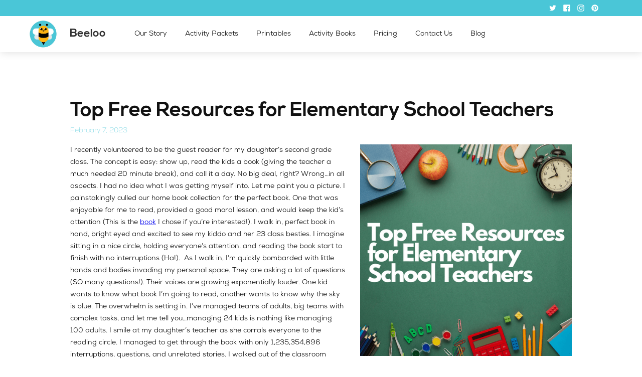

--- FILE ---
content_type: text/html; charset=utf-8
request_url: https://company.beeloo.com/blog/top-free-resources-for-elementary-school-teachers
body_size: 5447
content:
<!DOCTYPE html><!-- Last Published: Thu Sep 14 2023 19:33:21 GMT+0000 (Coordinated Universal Time) --><html data-wf-domain="company.beeloo.com" data-wf-page="62fed6a15290868b24ed66bb" data-wf-site="62f6e6f91da79b49db151ad9" data-wf-collection="62fed6a15290865c6ded66b9" data-wf-item-slug="top-free-resources-for-elementary-school-teachers"><head><meta charset="utf-8"/><title>Beeloo Blog</title><meta content="width=device-width, initial-scale=1" name="viewport"/><link href="https://cdn.prod.website-files.com/62f6e6f91da79b49db151ad9/css/beeloo.webflow.55742e9e8.css" rel="stylesheet" type="text/css"/><link href="https://fonts.googleapis.com" rel="preconnect"/><link href="https://fonts.gstatic.com" rel="preconnect" crossorigin="anonymous"/><script src="https://ajax.googleapis.com/ajax/libs/webfont/1.6.26/webfont.js" type="text/javascript"></script><script type="text/javascript">WebFont.load({  google: {    families: ["Open Sans:300,300italic,400,400italic,600,600italic,700,700italic,800,800italic","Varela Round:400","Exo:100,100italic,200,200italic,300,300italic,400,400italic,500,500italic,600,600italic,700,700italic,800,800italic,900,900italic"]  }});</script><script type="text/javascript">!function(o,c){var n=c.documentElement,t=" w-mod-";n.className+=t+"js",("ontouchstart"in o||o.DocumentTouch&&c instanceof DocumentTouch)&&(n.className+=t+"touch")}(window,document);</script><link href="https://cdn.prod.website-files.com/62f6e6f91da79b49db151ad9/62feef9c4d48c5020e5f2047_32.png" rel="shortcut icon" type="image/x-icon"/><link href="https://cdn.prod.website-files.com/62f6e6f91da79b49db151ad9/62feefa0a4b6a876a983f018_256.png" rel="apple-touch-icon"/><link href="rss.xml" rel="alternate" title="RSS Feed" type="application/rss+xml"/><script async="" src="https://www.googletagmanager.com/gtag/js?id=G-RPZ4JQ0M07"></script><script type="text/javascript">window.dataLayer = window.dataLayer || [];function gtag(){dataLayer.push(arguments);}gtag('js', new Date());gtag('config', 'G-RPZ4JQ0M07', {'anonymize_ip': false});</script><script>
    window.onload = function() {
        var anchors = document.getElementsByTagName('*');
        for(var i = 0; i < anchors.length; i++) {
            var anchor = anchors[i];
            anchor.onclick = function() {
                code = this.getAttribute('whenClicked');
                eval(code);   
            }
        }
    }
</script><script type="text/javascript">window.__WEBFLOW_CURRENCY_SETTINGS = {"currencyCode":"USD","symbol":"$","decimal":".","fractionDigits":2,"group":",","template":"{{wf {\"path\":\"symbol\",\"type\":\"PlainText\"} }} {{wf {\"path\":\"amount\",\"type\":\"CommercePrice\"} }} {{wf {\"path\":\"currencyCode\",\"type\":\"PlainText\"} }}","hideDecimalForWholeNumbers":false};</script></head><body><div data-collapse="medium" data-animation="default" data-duration="400" data-easing="ease" data-easing2="ease" role="banner" class="nav-bar w-nav"><div class="nav-top"><div class="wrapper nav-top-wrapper"><div class="nav-top-info"></div><div class="nav-top-social"><a href="https://twitter.com/beeloo_co" target="_blank" class="social-link w-inline-block"><img src="https://cdn.prod.website-files.com/62f6e6f91da79b49db151ad9/62f6e6f91da79b80e1151b31_twitter-icon-white.svg" alt=""/></a><a href="https://www.facebook.com/beeloo.co" target="_blank" class="social-link w-inline-block"><img src="https://cdn.prod.website-files.com/62f6e6f91da79b49db151ad9/62f6e6f91da79b69d6151b33_facebook-icon-white.svg" alt=""/></a><a href="https://instagram.com/beeloo_co_" target="_blank" class="social-link w-inline-block"><img src="https://cdn.prod.website-files.com/62f6e6f91da79b49db151ad9/62f6e6f91da79b1b91151b32_instagram-icon-white.svg" alt=""/></a><a href="https://www.pinterest.com/beeloo_co/" target="_blank" class="social-link w-inline-block"><img src="https://cdn.prod.website-files.com/62f6e6f91da79b49db151ad9/62f6e6f91da79bdaec151b2e_pinterest-icon-white.svg" alt=""/></a><a href="https://elasticthemes.com" target="_blank" class="social-link w-inline-block"></a></div></div></div><div class="nav-main"><div class="wrapper nav-bar-wrapper"><a href="/" class="brand w-nav-brand"><img src="https://cdn.prod.website-files.com/62f6e6f91da79b49db151ad9/62fed947a4b6a81c2582a81c_T8_UgoCi_400x400.jpg" loading="lazy" width="62" alt="" class="image"/><div class="text-block">Beeloo</div></a><div class="navigation"><nav role="navigation" class="nav-menu w-nav-menu"><a href="/our-story" class="nav-link w-nav-link">Our Story</a><a href="https://beeloo.com/themes" class="nav-link">Activity Packets</a><a href="https://beeloo.com/discover" class="nav-link">Printables</a><a href="https://www.amazon.com/stores/Beeloo/author/B0BYYKGF7C?ref=ap_rdr&amp;store_ref=ap_rdr&amp;isDramIntegrated=true&amp;shoppingPortalEnabled=true" class="nav-link">Activity Books</a><a href="https://company.beeloo.com/pricing" class="nav-link">Pricing</a><a href="/contacts" class="nav-link w-nav-link">Contact Us</a><a href="/blog" class="nav-link">Blog</a></nav><div class="menu-button w-nav-button"><div class="w-icon-nav-menu"></div></div></div></div></div></div><div class="section-3"><div class="div-block-5 w-clearfix"><h1 class="heading-13">Top Free Resources for Elementary School Teachers</h1><div class="text-block-7">February 7, 2023</div><img src="https://cdn.prod.website-files.com/62f6e6f91da79b5801151af4/63e15dc034ecda973e57a09f_Top%20Free%20Resources%20for%20Elementary%20School%20Teachers.png" loading="lazy" alt="" sizes="(max-width: 479px) 24vw, (max-width: 991px) 26vw, 450px" srcset="https://cdn.prod.website-files.com/62f6e6f91da79b5801151af4/63e15dc034ecda973e57a09f_Top%20Free%20Resources%20for%20Elementary%20School%20Teachers-p-500.png 500w, https://cdn.prod.website-files.com/62f6e6f91da79b5801151af4/63e15dc034ecda973e57a09f_Top%20Free%20Resources%20for%20Elementary%20School%20Teachers-p-800.png 800w, https://cdn.prod.website-files.com/62f6e6f91da79b5801151af4/63e15dc034ecda973e57a09f_Top%20Free%20Resources%20for%20Elementary%20School%20Teachers.png 1080w" class="image-7"/><div class="rich-text-block-3 w-richtext"><p>I recently volunteered to be the guest reader for my daughter’s second grade class. The concept is easy: show up, read the kids a book (giving the teacher a much needed 20 minute break), and call it a day. No big deal, right? Wrong…in all aspects. I had no idea what I was getting myself into. Let me paint you a picture. I painstakingly culled our home book collection for the perfect book. One that was enjoyable for me to read, provided a good moral lesson, and would keep the kid’s attention (This is the <a href="https://www.amazon.com/Parker-Purple-Penguin-Marybeth-Wishart/dp/1645433307/ref=asc_df_1645433307/?tag=hyprod-20&amp;linkCode=df0&amp;hvadid=459616993353&amp;hvpos=&amp;hvnetw=g&amp;hvrand=16463961883293765877&amp;hvpone=&amp;hvptwo=&amp;hvqmt=&amp;hvdev=c&amp;hvdvcmdl=&amp;hvlocint=&amp;hvlocphy=9008187&amp;hvtargid=pla-961546183626&amp;psc=1&amp;region_id=674469">book</a> I chose if you’re interested!). I walk in, perfect book in hand, bright eyed and excited to see my kiddo and her 23 class besties. I imagine sitting in a nice circle, holding everyone’s attention, and reading the book start to finish with no interruptions (Ha!).  As I walk in, I’m quickly bombarded with little hands and bodies invading my personal space. They are asking a lot of questions (SO many questions!). Their voices are growing exponentially louder. One kid wants to know what book I’m going to read, another wants to know why the sky is blue. The overwhelm is setting in. I’ve managed teams of adults, big teams with complex tasks, and let me tell you…managing 24 kids is nothing like managing 100 adults. I smile at my daughter’s teacher as she corrals everyone to the reading circle. I managed to get through the book with only 1,235,354,896 interruptions, questions, and unrelated stories. I walked out of the classroom exhausted. Teachers, how do you do it?! I’ve always had great respect for teachers.  I couldn’t do it. Y’all are not paid enough and don’t get the credit you deserve.  I see you, I thank you, and I love you for what you do for our kids. As a small token of my appreciation, and an attempt to make your lives even just a little easier, I’ve scoured the web for a few (free!) resources for teachers.</p><p>1. In a recent blog post, <a href="https://www.wgu.edu/heyteach/article/top-10-free-lesson-planning-resources-teachers1809.html">Hey Teach!</a> provides a list of ten free lesson planning resources for teachers. From language arts to STEM and history, this list is comprehensive, free, and sure to help our teachers plan their days. The list includes resources from PBS, Scholastic, EPIC, the Stanford History Education Group, National Geographic and more. </p><p>2. <a href="https://www.teachstarter.com/us/resource-availability/free/">TeachStarter</a> has an online gallery that includes a TON of free printable worksheets, infographics, posters, and flashcards.  From shapes and colors to word problems and vocabulary, TeachStarter has resources for all ages and subjects.  </p><p>3. <a href="https://www.teachercreated.com/">Teacher Created Resources</a> is an educational publishing company founded by Mary Dupuy Smith, a classroom teacher. All of their products are &quot;created by teachers for teachers and parents.&quot; Their website lets you filter activities by grade and subject, providing detailed descriptions for lessons including the objective, focus areas, and any supplies needed (with links to free supporting materials!).</p><p>4. <a href="https://www.dogonews.com/">DogoNews</a> provides student-appropriate news articles, with original and simplified options to appeal to a wide-range of ages and reading abilities. You can also listen to the article, which is a terrific option for struggling readers.</p><p>5. <a href="https://www.learningforjustice.org/">Learning for Justice</a> promotes diversity and fights racism by providing inclusive education programs that forge pathways toward building equitable societies. From topics such as bullying, immigration, race, religion, and ability, teachers are sure to find resources to help tackle even some of the most challenging questions and topics from our young learners.</p><p>6. I’d be remiss if I didn’t mention <a href="http://beeloo.com">Beeloo</a>! With easy to assemble, curated activity packets for a wide range of ages and interests, Beeloo provides teachers (and parents!) with free, printable resources to include in curriculum, help with downtime between lessons, fast finishers or keep kids engaged when bad weather means recess is indoors (and so much more!).</p><p>‍</p></div></div></div><div data-w-id="e89551e9-b5ae-51a6-c418-02c90497790c" class="subscribe"><div class="subscribe-info"><div class="subscribe-icon"><img src="https://cdn.prod.website-files.com/62f6e6f91da79b49db151ad9/62f6e6f91da79b9f84151b3a_paperplane-icon-white.svg" width="100" height="100" alt=""/></div><h4 class="heading-7">Sign up for our email list to get the latest news and updates!</h4></div><div class="subscribe-form-wrapper w-form"><form id="wf-form-Subscribe-Form" name="wf-form-Subscribe-Form" data-name="Subscribe Form" method="get" class="subscribe-form" data-wf-page-id="62fed6a15290868b24ed66bb" data-wf-element-id="e89551e9-b5ae-51a6-c418-02c904977917"><input class="input subscribe-input w-input" maxlength="256" name="email-2" data-name="Email 2" placeholder="Enter your email address" type="email" id="email-2" required=""/><input type="submit" data-wait="Please wait..." class="button w-button" value="Sign up"/></form><div class="form-success w-form-done"><div>Thank you! Your submission has been received!</div></div><div class="form-error w-form-fail"><div>Oops! Something went wrong while submitting the form.</div></div></div></div><div class="section color no-padding-vertical"><div class="wrapper text-white"><div class="footer"><div class="footer-left"><a href="/" class="footer-brand w-nav-brand"><img src="https://cdn.prod.website-files.com/62f6e6f91da79b49db151ad9/62fee01252908693aaee303e_T4.png" loading="lazy" width="117" alt="" class="image-3"/><div class="text-block-2">Beeloo</div></a></div><div class="footer-nav"><a href="/privacy-policy" class="footer-link">Privacy Policy</a><a href="/tos" class="footer-link">Terms of Service</a><a href="/dcma" class="footer-link">DCMA</a><a href="/delete-pii" class="footer-link">PII</a><a href="/work-with-us" class="footer-link">Work With Us</a><a href="/news" class="footer-link">News</a><a href="/ai-transparency" class="footer-link">AI Transparency</a></div><div class="footer-social"><a href="https://twitter.com/beeloo_co" target="_blank" class="footer-social-link w-inline-block"><img src="https://cdn.prod.website-files.com/62f6e6f91da79b49db151ad9/62f6e6f91da79b80e1151b31_twitter-icon-white.svg" alt=""/></a><a href="https://www.facebook.com/beeloo.co" target="_blank" class="footer-social-link w-inline-block"><img src="https://cdn.prod.website-files.com/62f6e6f91da79b49db151ad9/62f6e6f91da79b69d6151b33_facebook-icon-white.svg" alt=""/></a><a href="https://instagram.com/beeloo_co_" target="_blank" class="footer-social-link w-inline-block"><img src="https://cdn.prod.website-files.com/62f6e6f91da79b49db151ad9/62f6e6f91da79b1b91151b32_instagram-icon-white.svg" alt=""/></a><a href="https://www.pinterest.com/beeloo_co/" target="_blank" class="footer-social-link w-inline-block"><img src="https://cdn.prod.website-files.com/62f6e6f91da79b49db151ad9/62f6e6f91da79bdaec151b2e_pinterest-icon-white.svg" alt=""/></a></div><div class="footer-bottom">Holly Springs, North Carolina</div></div></div></div><script src="https://d3e54v103j8qbb.cloudfront.net/js/jquery-3.5.1.min.dc5e7f18c8.js?site=62f6e6f91da79b49db151ad9" type="text/javascript" integrity="sha256-9/aliU8dGd2tb6OSsuzixeV4y/faTqgFtohetphbbj0=" crossorigin="anonymous"></script><script src="https://cdn.prod.website-files.com/62f6e6f91da79b49db151ad9/js/webflow.fac7d7db3.js" type="text/javascript"></script><script async src="//static.getclicky.com/101385185.js"></script>
<noscript><p><img alt="Clicky" width="1" height="1" src="//in.getclicky.com/101385185ns.gif" /></p></noscript></body></html>

--- FILE ---
content_type: text/css
request_url: https://cdn.prod.website-files.com/62f6e6f91da79b49db151ad9/css/beeloo.webflow.55742e9e8.css
body_size: 19527
content:
html {
  -ms-text-size-adjust: 100%;
  -webkit-text-size-adjust: 100%;
  font-family: sans-serif;
}

body {
  margin: 0;
}

article, aside, details, figcaption, figure, footer, header, hgroup, main, menu, nav, section, summary {
  display: block;
}

audio, canvas, progress, video {
  vertical-align: baseline;
  display: inline-block;
}

audio:not([controls]) {
  height: 0;
  display: none;
}

[hidden], template {
  display: none;
}

a {
  background-color: rgba(0, 0, 0, 0);
}

a:active, a:hover {
  outline: 0;
}

abbr[title] {
  border-bottom: 1px dotted;
}

b, strong {
  font-weight: bold;
}

dfn {
  font-style: italic;
}

h1 {
  margin: .67em 0;
  font-size: 2em;
}

mark {
  color: #000;
  background: #ff0;
}

small {
  font-size: 80%;
}

sub, sup {
  vertical-align: baseline;
  font-size: 75%;
  line-height: 0;
  position: relative;
}

sup {
  top: -.5em;
}

sub {
  bottom: -.25em;
}

img {
  border: 0;
}

svg:not(:root) {
  overflow: hidden;
}

figure {
  margin: 1em 40px;
}

hr {
  box-sizing: content-box;
  height: 0;
}

pre {
  overflow: auto;
}

code, kbd, pre, samp {
  font-family: monospace;
  font-size: 1em;
}

button, input, optgroup, select, textarea {
  color: inherit;
  font: inherit;
  margin: 0;
}

button {
  overflow: visible;
}

button, select {
  text-transform: none;
}

button, html input[type="button"], input[type="reset"] {
  -webkit-appearance: button;
  cursor: pointer;
}

button[disabled], html input[disabled] {
  cursor: default;
}

button::-moz-focus-inner, input::-moz-focus-inner {
  border: 0;
  padding: 0;
}

input {
  line-height: normal;
}

input[type="checkbox"], input[type="radio"] {
  box-sizing: border-box;
  padding: 0;
}

input[type="number"]::-webkit-inner-spin-button, input[type="number"]::-webkit-outer-spin-button {
  height: auto;
}

input[type="search"] {
  -webkit-appearance: none;
}

input[type="search"]::-webkit-search-cancel-button, input[type="search"]::-webkit-search-decoration {
  -webkit-appearance: none;
}

fieldset {
  border: 1px solid silver;
  margin: 0 2px;
  padding: .35em .625em .75em;
}

legend {
  border: 0;
  padding: 0;
}

textarea {
  overflow: auto;
}

optgroup {
  font-weight: bold;
}

table {
  border-collapse: collapse;
  border-spacing: 0;
}

td, th {
  padding: 0;
}

@font-face {
  font-family: webflow-icons;
  src: url("[data-uri]") format("truetype");
  font-weight: normal;
  font-style: normal;
}

[class^="w-icon-"], [class*=" w-icon-"] {
  speak: none;
  font-variant: normal;
  text-transform: none;
  -webkit-font-smoothing: antialiased;
  -moz-osx-font-smoothing: grayscale;
  font-style: normal;
  font-weight: normal;
  line-height: 1;
  font-family: webflow-icons !important;
}

.w-icon-slider-right:before {
  content: "";
}

.w-icon-slider-left:before {
  content: "";
}

.w-icon-nav-menu:before {
  content: "";
}

.w-icon-arrow-down:before, .w-icon-dropdown-toggle:before {
  content: "";
}

.w-icon-file-upload-remove:before {
  content: "";
}

.w-icon-file-upload-icon:before {
  content: "";
}

* {
  box-sizing: border-box;
}

html {
  height: 100%;
}

body {
  min-height: 100%;
  color: #333;
  background-color: #fff;
  margin: 0;
  font-family: Arial, sans-serif;
  font-size: 14px;
  line-height: 20px;
}

img {
  max-width: 100%;
  vertical-align: middle;
  display: inline-block;
}

html.w-mod-touch * {
  background-attachment: scroll !important;
}

.w-block {
  display: block;
}

.w-inline-block {
  max-width: 100%;
  display: inline-block;
}

.w-clearfix:before, .w-clearfix:after {
  content: " ";
  grid-area: 1 / 1 / 2 / 2;
  display: table;
}

.w-clearfix:after {
  clear: both;
}

.w-hidden {
  display: none;
}

.w-button {
  color: #fff;
  line-height: inherit;
  cursor: pointer;
  background-color: #3898ec;
  border: 0;
  border-radius: 0;
  padding: 9px 15px;
  text-decoration: none;
  display: inline-block;
}

input.w-button {
  -webkit-appearance: button;
}

html[data-w-dynpage] [data-w-cloak] {
  color: rgba(0, 0, 0, 0) !important;
}

.w-webflow-badge, .w-webflow-badge * {
  z-index: auto;
  visibility: visible;
  box-sizing: border-box;
  width: auto;
  height: auto;
  max-height: none;
  max-width: none;
  min-height: 0;
  min-width: 0;
  float: none;
  clear: none;
  box-shadow: none;
  opacity: 1;
  direction: ltr;
  font-family: inherit;
  font-weight: inherit;
  color: inherit;
  font-size: inherit;
  line-height: inherit;
  font-style: inherit;
  font-variant: inherit;
  text-align: inherit;
  letter-spacing: inherit;
  -webkit-text-decoration: inherit;
  text-decoration: inherit;
  text-indent: 0;
  text-transform: inherit;
  text-shadow: none;
  font-smoothing: auto;
  vertical-align: baseline;
  cursor: inherit;
  white-space: inherit;
  word-break: normal;
  word-spacing: normal;
  word-wrap: normal;
  background: none;
  border: 0 rgba(0, 0, 0, 0);
  border-radius: 0;
  margin: 0;
  padding: 0;
  list-style-type: disc;
  transition: none;
  display: block;
  position: static;
  top: auto;
  bottom: auto;
  left: auto;
  right: auto;
  overflow: visible;
  transform: none;
}

.w-webflow-badge {
  white-space: nowrap;
  cursor: pointer;
  box-shadow: 0 0 0 1px rgba(0, 0, 0, .1), 0 1px 3px rgba(0, 0, 0, .1);
  visibility: visible !important;
  z-index: 2147483647 !important;
  color: #aaadb0 !important;
  opacity: 1 !important;
  width: auto !important;
  height: auto !important;
  background-color: #fff !important;
  border-radius: 3px !important;
  margin: 0 !important;
  padding: 6px 8px 6px 6px !important;
  font-size: 12px !important;
  line-height: 14px !important;
  text-decoration: none !important;
  display: inline-block !important;
  position: fixed !important;
  top: auto !important;
  bottom: 12px !important;
  left: auto !important;
  right: 12px !important;
  overflow: visible !important;
  transform: none !important;
}

.w-webflow-badge > img {
  visibility: visible !important;
  opacity: 1 !important;
  vertical-align: middle !important;
  display: inline-block !important;
}

h1, h2, h3, h4, h5, h6 {
  margin-bottom: 10px;
  font-weight: bold;
}

h1 {
  margin-top: 20px;
  font-size: 38px;
  line-height: 44px;
}

h2 {
  margin-top: 20px;
  font-size: 32px;
  line-height: 36px;
}

h3 {
  margin-top: 20px;
  font-size: 24px;
  line-height: 30px;
}

h4 {
  margin-top: 10px;
  font-size: 18px;
  line-height: 24px;
}

h5 {
  margin-top: 10px;
  font-size: 14px;
  line-height: 20px;
}

h6 {
  margin-top: 10px;
  font-size: 12px;
  line-height: 18px;
}

p {
  margin-top: 0;
  margin-bottom: 10px;
}

blockquote {
  border-left: 5px solid #e2e2e2;
  margin: 0 0 10px;
  padding: 10px 20px;
  font-size: 18px;
  line-height: 22px;
}

figure {
  margin: 0 0 10px;
}

figcaption {
  text-align: center;
  margin-top: 5px;
}

ul, ol {
  margin-top: 0;
  margin-bottom: 10px;
  padding-left: 40px;
}

.w-list-unstyled {
  padding-left: 0;
  list-style: none;
}

.w-embed:before, .w-embed:after {
  content: " ";
  grid-area: 1 / 1 / 2 / 2;
  display: table;
}

.w-embed:after {
  clear: both;
}

.w-video {
  width: 100%;
  padding: 0;
  position: relative;
}

.w-video iframe, .w-video object, .w-video embed {
  width: 100%;
  height: 100%;
  border: none;
  position: absolute;
  top: 0;
  left: 0;
}

fieldset {
  border: 0;
  margin: 0;
  padding: 0;
}

button, [type="button"], [type="reset"] {
  cursor: pointer;
  -webkit-appearance: button;
  border: 0;
}

.w-form {
  margin: 0 0 15px;
}

.w-form-done {
  text-align: center;
  background-color: #ddd;
  padding: 20px;
  display: none;
}

.w-form-fail {
  background-color: #ffdede;
  margin-top: 10px;
  padding: 10px;
  display: none;
}

label {
  margin-bottom: 5px;
  font-weight: bold;
  display: block;
}

.w-input, .w-select {
  width: 100%;
  height: 38px;
  color: #333;
  vertical-align: middle;
  background-color: #fff;
  border: 1px solid #ccc;
  margin-bottom: 10px;
  padding: 8px 12px;
  font-size: 14px;
  line-height: 1.42857;
  display: block;
}

.w-input:-moz-placeholder, .w-select:-moz-placeholder {
  color: #999;
}

.w-input::-moz-placeholder, .w-select::-moz-placeholder {
  color: #999;
  opacity: 1;
}

.w-input::-webkit-input-placeholder, .w-select::-webkit-input-placeholder {
  color: #999;
}

.w-input:focus, .w-select:focus {
  border-color: #3898ec;
  outline: 0;
}

.w-input[disabled], .w-select[disabled], .w-input[readonly], .w-select[readonly], fieldset[disabled] .w-input, fieldset[disabled] .w-select {
  cursor: not-allowed;
}

.w-input[disabled]:not(.w-input-disabled), .w-select[disabled]:not(.w-input-disabled), .w-input[readonly], .w-select[readonly], fieldset[disabled]:not(.w-input-disabled) .w-input, fieldset[disabled]:not(.w-input-disabled) .w-select {
  background-color: #eee;
}

textarea.w-input, textarea.w-select {
  height: auto;
}

.w-select {
  background-color: #f3f3f3;
}

.w-select[multiple] {
  height: auto;
}

.w-form-label {
  cursor: pointer;
  margin-bottom: 0;
  font-weight: normal;
  display: inline-block;
}

.w-radio {
  margin-bottom: 5px;
  padding-left: 20px;
  display: block;
}

.w-radio:before, .w-radio:after {
  content: " ";
  grid-area: 1 / 1 / 2 / 2;
  display: table;
}

.w-radio:after {
  clear: both;
}

.w-radio-input {
  float: left;
  margin: 3px 0 0 -20px;
  line-height: normal;
}

.w-file-upload {
  margin-bottom: 10px;
  display: block;
}

.w-file-upload-input {
  width: .1px;
  height: .1px;
  opacity: 0;
  z-index: -100;
  position: absolute;
  overflow: hidden;
}

.w-file-upload-default, .w-file-upload-uploading, .w-file-upload-success {
  color: #333;
  display: inline-block;
}

.w-file-upload-error {
  margin-top: 10px;
  display: block;
}

.w-file-upload-default.w-hidden, .w-file-upload-uploading.w-hidden, .w-file-upload-error.w-hidden, .w-file-upload-success.w-hidden {
  display: none;
}

.w-file-upload-uploading-btn {
  cursor: pointer;
  background-color: #fafafa;
  border: 1px solid #ccc;
  margin: 0;
  padding: 8px 12px;
  font-size: 14px;
  font-weight: normal;
  display: flex;
}

.w-file-upload-file {
  background-color: #fafafa;
  border: 1px solid #ccc;
  flex-grow: 1;
  justify-content: space-between;
  margin: 0;
  padding: 8px 9px 8px 11px;
  display: flex;
}

.w-file-upload-file-name {
  font-size: 14px;
  font-weight: normal;
  display: block;
}

.w-file-remove-link {
  width: auto;
  height: auto;
  cursor: pointer;
  margin-top: 3px;
  margin-left: 10px;
  padding: 3px;
  display: block;
}

.w-icon-file-upload-remove {
  margin: auto;
  font-size: 10px;
}

.w-file-upload-error-msg {
  color: #ea384c;
  padding: 2px 0;
  display: inline-block;
}

.w-file-upload-info {
  padding: 0 12px;
  line-height: 38px;
  display: inline-block;
}

.w-file-upload-label {
  cursor: pointer;
  background-color: #fafafa;
  border: 1px solid #ccc;
  margin: 0;
  padding: 8px 12px;
  font-size: 14px;
  font-weight: normal;
  display: inline-block;
}

.w-icon-file-upload-icon, .w-icon-file-upload-uploading {
  width: 20px;
  margin-right: 8px;
  display: inline-block;
}

.w-icon-file-upload-uploading {
  height: 20px;
}

.w-container {
  max-width: 940px;
  margin-left: auto;
  margin-right: auto;
}

.w-container:before, .w-container:after {
  content: " ";
  grid-area: 1 / 1 / 2 / 2;
  display: table;
}

.w-container:after {
  clear: both;
}

.w-container .w-row {
  margin-left: -10px;
  margin-right: -10px;
}

.w-row:before, .w-row:after {
  content: " ";
  grid-area: 1 / 1 / 2 / 2;
  display: table;
}

.w-row:after {
  clear: both;
}

.w-row .w-row {
  margin-left: 0;
  margin-right: 0;
}

.w-col {
  float: left;
  width: 100%;
  min-height: 1px;
  padding-left: 10px;
  padding-right: 10px;
  position: relative;
}

.w-col .w-col {
  padding-left: 0;
  padding-right: 0;
}

.w-col-1 {
  width: 8.33333%;
}

.w-col-2 {
  width: 16.6667%;
}

.w-col-3 {
  width: 25%;
}

.w-col-4 {
  width: 33.3333%;
}

.w-col-5 {
  width: 41.6667%;
}

.w-col-6 {
  width: 50%;
}

.w-col-7 {
  width: 58.3333%;
}

.w-col-8 {
  width: 66.6667%;
}

.w-col-9 {
  width: 75%;
}

.w-col-10 {
  width: 83.3333%;
}

.w-col-11 {
  width: 91.6667%;
}

.w-col-12 {
  width: 100%;
}

.w-hidden-main {
  display: none !important;
}

@media screen and (max-width: 991px) {
  .w-container {
    max-width: 728px;
  }

  .w-hidden-main {
    display: inherit !important;
  }

  .w-hidden-medium {
    display: none !important;
  }

  .w-col-medium-1 {
    width: 8.33333%;
  }

  .w-col-medium-2 {
    width: 16.6667%;
  }

  .w-col-medium-3 {
    width: 25%;
  }

  .w-col-medium-4 {
    width: 33.3333%;
  }

  .w-col-medium-5 {
    width: 41.6667%;
  }

  .w-col-medium-6 {
    width: 50%;
  }

  .w-col-medium-7 {
    width: 58.3333%;
  }

  .w-col-medium-8 {
    width: 66.6667%;
  }

  .w-col-medium-9 {
    width: 75%;
  }

  .w-col-medium-10 {
    width: 83.3333%;
  }

  .w-col-medium-11 {
    width: 91.6667%;
  }

  .w-col-medium-12 {
    width: 100%;
  }

  .w-col-stack {
    width: 100%;
    left: auto;
    right: auto;
  }
}

@media screen and (max-width: 767px) {
  .w-hidden-main, .w-hidden-medium {
    display: inherit !important;
  }

  .w-hidden-small {
    display: none !important;
  }

  .w-row, .w-container .w-row {
    margin-left: 0;
    margin-right: 0;
  }

  .w-col {
    width: 100%;
    left: auto;
    right: auto;
  }

  .w-col-small-1 {
    width: 8.33333%;
  }

  .w-col-small-2 {
    width: 16.6667%;
  }

  .w-col-small-3 {
    width: 25%;
  }

  .w-col-small-4 {
    width: 33.3333%;
  }

  .w-col-small-5 {
    width: 41.6667%;
  }

  .w-col-small-6 {
    width: 50%;
  }

  .w-col-small-7 {
    width: 58.3333%;
  }

  .w-col-small-8 {
    width: 66.6667%;
  }

  .w-col-small-9 {
    width: 75%;
  }

  .w-col-small-10 {
    width: 83.3333%;
  }

  .w-col-small-11 {
    width: 91.6667%;
  }

  .w-col-small-12 {
    width: 100%;
  }
}

@media screen and (max-width: 479px) {
  .w-container {
    max-width: none;
  }

  .w-hidden-main, .w-hidden-medium, .w-hidden-small {
    display: inherit !important;
  }

  .w-hidden-tiny {
    display: none !important;
  }

  .w-col {
    width: 100%;
  }

  .w-col-tiny-1 {
    width: 8.33333%;
  }

  .w-col-tiny-2 {
    width: 16.6667%;
  }

  .w-col-tiny-3 {
    width: 25%;
  }

  .w-col-tiny-4 {
    width: 33.3333%;
  }

  .w-col-tiny-5 {
    width: 41.6667%;
  }

  .w-col-tiny-6 {
    width: 50%;
  }

  .w-col-tiny-7 {
    width: 58.3333%;
  }

  .w-col-tiny-8 {
    width: 66.6667%;
  }

  .w-col-tiny-9 {
    width: 75%;
  }

  .w-col-tiny-10 {
    width: 83.3333%;
  }

  .w-col-tiny-11 {
    width: 91.6667%;
  }

  .w-col-tiny-12 {
    width: 100%;
  }
}

.w-widget {
  position: relative;
}

.w-widget-map {
  width: 100%;
  height: 400px;
}

.w-widget-map label {
  width: auto;
  display: inline;
}

.w-widget-map img {
  max-width: inherit;
}

.w-widget-map .gm-style-iw {
  text-align: center;
}

.w-widget-map .gm-style-iw > button {
  display: none !important;
}

.w-widget-twitter {
  overflow: hidden;
}

.w-widget-twitter-count-shim {
  vertical-align: top;
  width: 28px;
  height: 20px;
  text-align: center;
  background: #fff;
  border: 1px solid #758696;
  border-radius: 3px;
  display: inline-block;
  position: relative;
}

.w-widget-twitter-count-shim * {
  pointer-events: none;
  -webkit-user-select: none;
  -ms-user-select: none;
  user-select: none;
}

.w-widget-twitter-count-shim .w-widget-twitter-count-inner {
  text-align: center;
  color: #999;
  font-family: serif;
  font-size: 15px;
  line-height: 12px;
  position: relative;
}

.w-widget-twitter-count-shim .w-widget-twitter-count-clear {
  display: block;
  position: relative;
}

.w-widget-twitter-count-shim.w--large {
  width: 36px;
  height: 28px;
}

.w-widget-twitter-count-shim.w--large .w-widget-twitter-count-inner {
  font-size: 18px;
  line-height: 18px;
}

.w-widget-twitter-count-shim:not(.w--vertical) {
  margin-left: 5px;
  margin-right: 8px;
}

.w-widget-twitter-count-shim:not(.w--vertical).w--large {
  margin-left: 6px;
}

.w-widget-twitter-count-shim:not(.w--vertical):before, .w-widget-twitter-count-shim:not(.w--vertical):after {
  content: " ";
  height: 0;
  width: 0;
  pointer-events: none;
  border: solid rgba(0, 0, 0, 0);
  position: absolute;
  top: 50%;
  left: 0;
}

.w-widget-twitter-count-shim:not(.w--vertical):before {
  border-width: 4px;
  border-color: rgba(117, 134, 150, 0) #5d6c7b rgba(117, 134, 150, 0) rgba(117, 134, 150, 0);
  margin-top: -4px;
  margin-left: -9px;
}

.w-widget-twitter-count-shim:not(.w--vertical).w--large:before {
  border-width: 5px;
  margin-top: -5px;
  margin-left: -10px;
}

.w-widget-twitter-count-shim:not(.w--vertical):after {
  border-width: 4px;
  border-color: rgba(255, 255, 255, 0) #fff rgba(255, 255, 255, 0) rgba(255, 255, 255, 0);
  margin-top: -4px;
  margin-left: -8px;
}

.w-widget-twitter-count-shim:not(.w--vertical).w--large:after {
  border-width: 5px;
  margin-top: -5px;
  margin-left: -9px;
}

.w-widget-twitter-count-shim.w--vertical {
  width: 61px;
  height: 33px;
  margin-bottom: 8px;
}

.w-widget-twitter-count-shim.w--vertical:before, .w-widget-twitter-count-shim.w--vertical:after {
  content: " ";
  height: 0;
  width: 0;
  pointer-events: none;
  border: solid rgba(0, 0, 0, 0);
  position: absolute;
  top: 100%;
  left: 50%;
}

.w-widget-twitter-count-shim.w--vertical:before {
  border-width: 5px;
  border-color: #5d6c7b rgba(117, 134, 150, 0) rgba(117, 134, 150, 0);
  margin-left: -5px;
}

.w-widget-twitter-count-shim.w--vertical:after {
  border-width: 4px;
  border-color: #fff rgba(255, 255, 255, 0) rgba(255, 255, 255, 0);
  margin-left: -4px;
}

.w-widget-twitter-count-shim.w--vertical .w-widget-twitter-count-inner {
  font-size: 18px;
  line-height: 22px;
}

.w-widget-twitter-count-shim.w--vertical.w--large {
  width: 76px;
}

.w-background-video {
  height: 500px;
  color: #fff;
  position: relative;
  overflow: hidden;
}

.w-background-video > video {
  width: 100%;
  height: 100%;
  object-fit: cover;
  z-index: -100;
  background-position: 50%;
  background-size: cover;
  margin: auto;
  position: absolute;
  top: -100%;
  bottom: -100%;
  left: -100%;
  right: -100%;
}

.w-background-video > video::-webkit-media-controls-start-playback-button {
  -webkit-appearance: none;
  display: none !important;
}

.w-background-video--control {
  background-color: rgba(0, 0, 0, 0);
  padding: 0;
  position: absolute;
  bottom: 1em;
  right: 1em;
}

.w-background-video--control > [hidden] {
  display: none !important;
}

.w-slider {
  height: 300px;
  text-align: center;
  clear: both;
  -webkit-tap-highlight-color: rgba(0, 0, 0, 0);
  tap-highlight-color: rgba(0, 0, 0, 0);
  background: #ddd;
  position: relative;
}

.w-slider-mask {
  z-index: 1;
  height: 100%;
  white-space: nowrap;
  display: block;
  position: relative;
  left: 0;
  right: 0;
  overflow: hidden;
}

.w-slide {
  vertical-align: top;
  width: 100%;
  height: 100%;
  white-space: normal;
  text-align: left;
  display: inline-block;
  position: relative;
}

.w-slider-nav {
  z-index: 2;
  height: 40px;
  text-align: center;
  -webkit-tap-highlight-color: rgba(0, 0, 0, 0);
  tap-highlight-color: rgba(0, 0, 0, 0);
  margin: auto;
  padding-top: 10px;
  position: absolute;
  top: auto;
  bottom: 0;
  left: 0;
  right: 0;
}

.w-slider-nav.w-round > div {
  border-radius: 100%;
}

.w-slider-nav.w-num > div {
  width: auto;
  height: auto;
  font-size: inherit;
  line-height: inherit;
  padding: .2em .5em;
}

.w-slider-nav.w-shadow > div {
  box-shadow: 0 0 3px rgba(51, 51, 51, .4);
}

.w-slider-nav-invert {
  color: #fff;
}

.w-slider-nav-invert > div {
  background-color: rgba(34, 34, 34, .4);
}

.w-slider-nav-invert > div.w-active {
  background-color: #222;
}

.w-slider-dot {
  width: 1em;
  height: 1em;
  cursor: pointer;
  background-color: rgba(255, 255, 255, .4);
  margin: 0 3px .5em;
  transition: background-color .1s, color .1s;
  display: inline-block;
  position: relative;
}

.w-slider-dot.w-active {
  background-color: #fff;
}

.w-slider-dot:focus {
  outline: none;
  box-shadow: 0 0 0 2px #fff;
}

.w-slider-dot:focus.w-active {
  box-shadow: none;
}

.w-slider-arrow-left, .w-slider-arrow-right {
  width: 80px;
  cursor: pointer;
  color: #fff;
  -webkit-tap-highlight-color: rgba(0, 0, 0, 0);
  tap-highlight-color: rgba(0, 0, 0, 0);
  -webkit-user-select: none;
  -ms-user-select: none;
  user-select: none;
  margin: auto;
  font-size: 40px;
  position: absolute;
  top: 0;
  bottom: 0;
  left: 0;
  right: 0;
  overflow: hidden;
}

.w-slider-arrow-left [class^="w-icon-"], .w-slider-arrow-right [class^="w-icon-"], .w-slider-arrow-left [class*=" w-icon-"], .w-slider-arrow-right [class*=" w-icon-"] {
  position: absolute;
}

.w-slider-arrow-left:focus, .w-slider-arrow-right:focus {
  outline: 0;
}

.w-slider-arrow-left {
  z-index: 3;
  right: auto;
}

.w-slider-arrow-right {
  z-index: 4;
  left: auto;
}

.w-icon-slider-left, .w-icon-slider-right {
  width: 1em;
  height: 1em;
  margin: auto;
  top: 0;
  bottom: 0;
  left: 0;
  right: 0;
}

.w-slider-aria-label {
  clip: rect(0 0 0 0);
  height: 1px;
  width: 1px;
  border: 0;
  margin: -1px;
  padding: 0;
  position: absolute;
  overflow: hidden;
}

.w-slider-force-show {
  display: block !important;
}

.w-dropdown {
  text-align: left;
  z-index: 900;
  margin-left: auto;
  margin-right: auto;
  display: inline-block;
  position: relative;
}

.w-dropdown-btn, .w-dropdown-toggle, .w-dropdown-link {
  vertical-align: top;
  color: #222;
  text-align: left;
  white-space: nowrap;
  margin-left: auto;
  margin-right: auto;
  padding: 20px;
  text-decoration: none;
  position: relative;
}

.w-dropdown-toggle {
  -webkit-user-select: none;
  -ms-user-select: none;
  user-select: none;
  cursor: pointer;
  padding-right: 40px;
  display: inline-block;
}

.w-dropdown-toggle:focus {
  outline: 0;
}

.w-icon-dropdown-toggle {
  width: 1em;
  height: 1em;
  margin: auto 20px auto auto;
  position: absolute;
  top: 0;
  bottom: 0;
  right: 0;
}

.w-dropdown-list {
  min-width: 100%;
  background: #ddd;
  display: none;
  position: absolute;
}

.w-dropdown-list.w--open {
  display: block;
}

.w-dropdown-link {
  color: #222;
  padding: 10px 20px;
  display: block;
}

.w-dropdown-link.w--current {
  color: #0082f3;
}

.w-dropdown-link:focus {
  outline: 0;
}

@media screen and (max-width: 767px) {
  .w-nav-brand {
    padding-left: 10px;
  }
}

.w-lightbox-backdrop {
  cursor: auto;
  letter-spacing: normal;
  text-indent: 0;
  text-shadow: none;
  text-transform: none;
  visibility: visible;
  white-space: normal;
  word-break: normal;
  word-spacing: normal;
  word-wrap: normal;
  color: #fff;
  text-align: center;
  z-index: 2000;
  opacity: 0;
  -webkit-user-select: none;
  -moz-user-select: none;
  -webkit-tap-highlight-color: transparent;
  background: rgba(0, 0, 0, .9);
  outline: 0;
  font-family: Helvetica Neue, Helvetica, Ubuntu, Segoe UI, Verdana, sans-serif;
  font-size: 17px;
  font-style: normal;
  font-weight: 300;
  line-height: 1.2;
  list-style: disc;
  position: fixed;
  top: 0;
  bottom: 0;
  left: 0;
  right: 0;
  -webkit-transform: translate(0);
}

.w-lightbox-backdrop, .w-lightbox-container {
  height: 100%;
  -webkit-overflow-scrolling: touch;
  overflow: auto;
}

.w-lightbox-content {
  height: 100vh;
  position: relative;
  overflow: hidden;
}

.w-lightbox-view {
  width: 100vw;
  height: 100vh;
  opacity: 0;
  position: absolute;
}

.w-lightbox-view:before {
  content: "";
  height: 100vh;
}

.w-lightbox-group, .w-lightbox-group .w-lightbox-view, .w-lightbox-group .w-lightbox-view:before {
  height: 86vh;
}

.w-lightbox-frame, .w-lightbox-view:before {
  vertical-align: middle;
  display: inline-block;
}

.w-lightbox-figure {
  margin: 0;
  position: relative;
}

.w-lightbox-group .w-lightbox-figure {
  cursor: pointer;
}

.w-lightbox-img {
  width: auto;
  height: auto;
  max-width: none;
}

.w-lightbox-image {
  float: none;
  max-width: 100vw;
  max-height: 100vh;
  display: block;
}

.w-lightbox-group .w-lightbox-image {
  max-height: 86vh;
}

.w-lightbox-caption {
  text-align: left;
  text-overflow: ellipsis;
  white-space: nowrap;
  background: rgba(0, 0, 0, .4);
  padding: .5em 1em;
  position: absolute;
  bottom: 0;
  left: 0;
  right: 0;
  overflow: hidden;
}

.w-lightbox-embed {
  width: 100%;
  height: 100%;
  position: absolute;
  top: 0;
  bottom: 0;
  left: 0;
  right: 0;
}

.w-lightbox-control {
  width: 4em;
  cursor: pointer;
  background-position: center;
  background-repeat: no-repeat;
  background-size: 24px;
  transition: all .3s;
  position: absolute;
  top: 0;
}

.w-lightbox-left {
  background-image: url("[data-uri]");
  display: none;
  bottom: 0;
  left: 0;
}

.w-lightbox-right {
  background-image: url("[data-uri]");
  display: none;
  bottom: 0;
  right: 0;
}

.w-lightbox-close {
  height: 2.6em;
  background-image: url("[data-uri]");
  background-size: 18px;
  right: 0;
}

.w-lightbox-strip {
  white-space: nowrap;
  padding: 0 1vh;
  line-height: 0;
  position: absolute;
  bottom: 0;
  left: 0;
  right: 0;
  overflow-x: auto;
  overflow-y: hidden;
}

.w-lightbox-item {
  width: 10vh;
  box-sizing: content-box;
  cursor: pointer;
  padding: 2vh 1vh;
  display: inline-block;
  -webkit-transform: translate3d(0, 0, 0);
}

.w-lightbox-active {
  opacity: .3;
}

.w-lightbox-thumbnail {
  height: 10vh;
  background: #222;
  position: relative;
  overflow: hidden;
}

.w-lightbox-thumbnail-image {
  position: absolute;
  top: 0;
  left: 0;
}

.w-lightbox-thumbnail .w-lightbox-tall {
  width: 100%;
  top: 50%;
  transform: translate(0, -50%);
}

.w-lightbox-thumbnail .w-lightbox-wide {
  height: 100%;
  left: 50%;
  transform: translate(-50%);
}

.w-lightbox-spinner {
  box-sizing: border-box;
  width: 40px;
  height: 40px;
  border: 5px solid rgba(0, 0, 0, .4);
  border-radius: 50%;
  margin-top: -20px;
  margin-left: -20px;
  animation: .8s linear infinite spin;
  position: absolute;
  top: 50%;
  left: 50%;
}

.w-lightbox-spinner:after {
  content: "";
  border: 3px solid rgba(0, 0, 0, 0);
  border-bottom-color: #fff;
  border-radius: 50%;
  position: absolute;
  top: -4px;
  bottom: -4px;
  left: -4px;
  right: -4px;
}

.w-lightbox-hide {
  display: none;
}

.w-lightbox-noscroll {
  overflow: hidden;
}

@media (min-width: 768px) {
  .w-lightbox-content {
    height: 96vh;
    margin-top: 2vh;
  }

  .w-lightbox-view, .w-lightbox-view:before {
    height: 96vh;
  }

  .w-lightbox-group, .w-lightbox-group .w-lightbox-view, .w-lightbox-group .w-lightbox-view:before {
    height: 84vh;
  }

  .w-lightbox-image {
    max-width: 96vw;
    max-height: 96vh;
  }

  .w-lightbox-group .w-lightbox-image {
    max-width: 82.3vw;
    max-height: 84vh;
  }

  .w-lightbox-left, .w-lightbox-right {
    opacity: .5;
    display: block;
  }

  .w-lightbox-close {
    opacity: .8;
  }

  .w-lightbox-control:hover {
    opacity: 1;
  }
}

.w-lightbox-inactive, .w-lightbox-inactive:hover {
  opacity: 0;
}

.w-richtext:before, .w-richtext:after {
  content: " ";
  grid-area: 1 / 1 / 2 / 2;
  display: table;
}

.w-richtext:after {
  clear: both;
}

.w-richtext[contenteditable="true"]:before, .w-richtext[contenteditable="true"]:after {
  white-space: initial;
}

.w-richtext ol, .w-richtext ul {
  overflow: hidden;
}

.w-richtext .w-richtext-figure-selected.w-richtext-figure-type-video div:after, .w-richtext .w-richtext-figure-selected[data-rt-type="video"] div:after, .w-richtext .w-richtext-figure-selected.w-richtext-figure-type-image div, .w-richtext .w-richtext-figure-selected[data-rt-type="image"] div {
  outline: 2px solid #2895f7;
}

.w-richtext figure.w-richtext-figure-type-video > div:after, .w-richtext figure[data-rt-type="video"] > div:after {
  content: "";
  display: none;
  position: absolute;
  top: 0;
  bottom: 0;
  left: 0;
  right: 0;
}

.w-richtext figure {
  max-width: 60%;
  position: relative;
}

.w-richtext figure > div:before {
  cursor: default !important;
}

.w-richtext figure img {
  width: 100%;
}

.w-richtext figure figcaption.w-richtext-figcaption-placeholder {
  opacity: .6;
}

.w-richtext figure div {
  color: rgba(0, 0, 0, 0);
  font-size: 0;
}

.w-richtext figure.w-richtext-figure-type-image, .w-richtext figure[data-rt-type="image"] {
  display: table;
}

.w-richtext figure.w-richtext-figure-type-image > div, .w-richtext figure[data-rt-type="image"] > div {
  display: inline-block;
}

.w-richtext figure.w-richtext-figure-type-image > figcaption, .w-richtext figure[data-rt-type="image"] > figcaption {
  caption-side: bottom;
  display: table-caption;
}

.w-richtext figure.w-richtext-figure-type-video, .w-richtext figure[data-rt-type="video"] {
  width: 60%;
  height: 0;
}

.w-richtext figure.w-richtext-figure-type-video iframe, .w-richtext figure[data-rt-type="video"] iframe {
  width: 100%;
  height: 100%;
  position: absolute;
  top: 0;
  left: 0;
}

.w-richtext figure.w-richtext-figure-type-video > div, .w-richtext figure[data-rt-type="video"] > div {
  width: 100%;
}

.w-richtext figure.w-richtext-align-center {
  clear: both;
  margin-left: auto;
  margin-right: auto;
}

.w-richtext figure.w-richtext-align-center.w-richtext-figure-type-image > div, .w-richtext figure.w-richtext-align-center[data-rt-type="image"] > div {
  max-width: 100%;
}

.w-richtext figure.w-richtext-align-normal {
  clear: both;
}

.w-richtext figure.w-richtext-align-fullwidth {
  width: 100%;
  max-width: 100%;
  text-align: center;
  clear: both;
  margin-left: auto;
  margin-right: auto;
  display: block;
}

.w-richtext figure.w-richtext-align-fullwidth > div {
  padding-bottom: inherit;
  display: inline-block;
}

.w-richtext figure.w-richtext-align-fullwidth > figcaption {
  display: block;
}

.w-richtext figure.w-richtext-align-floatleft {
  float: left;
  clear: none;
  margin-right: 15px;
}

.w-richtext figure.w-richtext-align-floatright {
  float: right;
  clear: none;
  margin-left: 15px;
}

.w-nav {
  z-index: 1000;
  background: #ddd;
  position: relative;
}

.w-nav:before, .w-nav:after {
  content: " ";
  grid-area: 1 / 1 / 2 / 2;
  display: table;
}

.w-nav:after {
  clear: both;
}

.w-nav-brand {
  float: left;
  color: #333;
  text-decoration: none;
  position: relative;
}

.w-nav-link {
  vertical-align: top;
  color: #222;
  text-align: left;
  margin-left: auto;
  margin-right: auto;
  padding: 20px;
  text-decoration: none;
  display: inline-block;
  position: relative;
}

.w-nav-link.w--current {
  color: #0082f3;
}

.w-nav-menu {
  float: right;
  position: relative;
}

[data-nav-menu-open] {
  text-align: center;
  min-width: 200px;
  background: #c8c8c8;
  position: absolute;
  top: 100%;
  left: 0;
  right: 0;
  overflow: visible;
  display: block !important;
}

.w--nav-link-open {
  display: block;
  position: relative;
}

.w-nav-overlay {
  width: 100%;
  display: none;
  position: absolute;
  top: 100%;
  left: 0;
  right: 0;
  overflow: hidden;
}

.w-nav-overlay [data-nav-menu-open] {
  top: 0;
}

.w-nav[data-animation="over-left"] .w-nav-overlay {
  width: auto;
}

.w-nav[data-animation="over-left"] .w-nav-overlay, .w-nav[data-animation="over-left"] [data-nav-menu-open] {
  z-index: 1;
  top: 0;
  right: auto;
}

.w-nav[data-animation="over-right"] .w-nav-overlay {
  width: auto;
}

.w-nav[data-animation="over-right"] .w-nav-overlay, .w-nav[data-animation="over-right"] [data-nav-menu-open] {
  z-index: 1;
  top: 0;
  left: auto;
}

.w-nav-button {
  float: right;
  cursor: pointer;
  -webkit-tap-highlight-color: rgba(0, 0, 0, 0);
  tap-highlight-color: rgba(0, 0, 0, 0);
  -webkit-user-select: none;
  -ms-user-select: none;
  user-select: none;
  padding: 18px;
  font-size: 24px;
  display: none;
  position: relative;
}

.w-nav-button:focus {
  outline: 0;
}

.w-nav-button.w--open {
  color: #fff;
  background-color: #c8c8c8;
}

.w-nav[data-collapse="all"] .w-nav-menu {
  display: none;
}

.w-nav[data-collapse="all"] .w-nav-button, .w--nav-dropdown-open, .w--nav-dropdown-toggle-open {
  display: block;
}

.w--nav-dropdown-list-open {
  position: static;
}

@media screen and (max-width: 991px) {
  .w-nav[data-collapse="medium"] .w-nav-menu {
    display: none;
  }

  .w-nav[data-collapse="medium"] .w-nav-button {
    display: block;
  }
}

@media screen and (max-width: 767px) {
  .w-nav[data-collapse="small"] .w-nav-menu {
    display: none;
  }

  .w-nav[data-collapse="small"] .w-nav-button {
    display: block;
  }

  .w-nav-brand {
    padding-left: 10px;
  }
}

@media screen and (max-width: 479px) {
  .w-nav[data-collapse="tiny"] .w-nav-menu {
    display: none;
  }

  .w-nav[data-collapse="tiny"] .w-nav-button {
    display: block;
  }
}

.w-tabs {
  position: relative;
}

.w-tabs:before, .w-tabs:after {
  content: " ";
  grid-area: 1 / 1 / 2 / 2;
  display: table;
}

.w-tabs:after {
  clear: both;
}

.w-tab-menu {
  position: relative;
}

.w-tab-link {
  vertical-align: top;
  text-align: left;
  cursor: pointer;
  color: #222;
  background-color: #ddd;
  padding: 9px 30px;
  text-decoration: none;
  display: inline-block;
  position: relative;
}

.w-tab-link.w--current {
  background-color: #c8c8c8;
}

.w-tab-link:focus {
  outline: 0;
}

.w-tab-content {
  display: block;
  position: relative;
  overflow: hidden;
}

.w-tab-pane {
  display: none;
  position: relative;
}

.w--tab-active {
  display: block;
}

@media screen and (max-width: 479px) {
  .w-tab-link {
    display: block;
  }
}

.w-ix-emptyfix:after {
  content: "";
}

@keyframes spin {
  0% {
    transform: rotate(0);
  }

  100% {
    transform: rotate(360deg);
  }
}

.w-dyn-empty {
  background-color: #ddd;
  padding: 10px;
}

.w-dyn-hide, .w-dyn-bind-empty, .w-condition-invisible {
  display: none !important;
}

.wf-layout-layout {
  display: grid;
}

.w-commerce-commercecheckoutformcontainer {
  width: 100%;
  min-height: 100vh;
  background-color: #f5f5f5;
  padding: 20px;
}

.w-commerce-commercelayoutmain {
  flex: 0 800px;
  margin-right: 20px;
}

.w-commerce-commercecartapplepaybutton {
  color: #fff;
  cursor: pointer;
  -webkit-appearance: none;
  -ms-appearance: none;
  appearance: none;
  height: 38px;
  min-height: 30px;
  background-color: #000;
  border-width: 0;
  border-radius: 2px;
  align-items: center;
  margin-bottom: 8px;
  padding: 0;
  text-decoration: none;
  display: flex;
}

.w-commerce-commercecartapplepayicon {
  width: 100%;
  height: 50%;
  min-height: 20px;
}

.w-commerce-commercecartquickcheckoutbutton {
  color: #fff;
  cursor: pointer;
  -webkit-appearance: none;
  -ms-appearance: none;
  appearance: none;
  height: 38px;
  background-color: #000;
  border-width: 0;
  border-radius: 2px;
  justify-content: center;
  align-items: center;
  margin-bottom: 8px;
  padding: 0 15px;
  text-decoration: none;
  display: flex;
}

.w-commerce-commercequickcheckoutgoogleicon, .w-commerce-commercequickcheckoutmicrosofticon {
  margin-right: 8px;
  display: block;
}

.w-commerce-commercecheckoutcustomerinfowrapper {
  margin-bottom: 20px;
}

.w-commerce-commercecheckoutblockheader {
  background-color: #fff;
  border: 1px solid #e6e6e6;
  justify-content: space-between;
  align-items: baseline;
  padding: 4px 20px;
  display: flex;
}

.w-commerce-commercecheckoutblockcontent {
  background-color: #fff;
  border-bottom: 1px solid #e6e6e6;
  border-left: 1px solid #e6e6e6;
  border-right: 1px solid #e6e6e6;
  padding: 20px;
}

.w-commerce-commercecheckoutlabel {
  margin-bottom: 8px;
}

.w-commerce-commercecheckoutemailinput {
  height: 38px;
  width: 100%;
  -webkit-appearance: none;
  -ms-appearance: none;
  appearance: none;
  background-color: #fafafa;
  border: 1px solid #ddd;
  border-radius: 3px;
  margin-bottom: 0;
  padding: 8px 12px;
  line-height: 20px;
  display: block;
}

.w-commerce-commercecheckoutemailinput::-ms-input-placeholder {
  color: #999;
}

.w-commerce-commercecheckoutemailinput::placeholder {
  color: #999;
}

.w-commerce-commercecheckoutemailinput:focus {
  border-color: #3898ec;
  outline-style: none;
}

.w-commerce-commercecheckoutshippingaddresswrapper {
  margin-bottom: 20px;
}

.w-commerce-commercecheckoutshippingfullname {
  height: 38px;
  width: 100%;
  -webkit-appearance: none;
  -ms-appearance: none;
  appearance: none;
  background-color: #fafafa;
  border: 1px solid #ddd;
  border-radius: 3px;
  margin-bottom: 16px;
  padding: 8px 12px;
  line-height: 20px;
  display: block;
}

.w-commerce-commercecheckoutshippingfullname::-ms-input-placeholder {
  color: #999;
}

.w-commerce-commercecheckoutshippingfullname::placeholder {
  color: #999;
}

.w-commerce-commercecheckoutshippingfullname:focus {
  border-color: #3898ec;
  outline-style: none;
}

.w-commerce-commercecheckoutshippingstreetaddress {
  height: 38px;
  width: 100%;
  -webkit-appearance: none;
  -ms-appearance: none;
  appearance: none;
  background-color: #fafafa;
  border: 1px solid #ddd;
  border-radius: 3px;
  margin-bottom: 16px;
  padding: 8px 12px;
  line-height: 20px;
  display: block;
}

.w-commerce-commercecheckoutshippingstreetaddress::-ms-input-placeholder {
  color: #999;
}

.w-commerce-commercecheckoutshippingstreetaddress::placeholder {
  color: #999;
}

.w-commerce-commercecheckoutshippingstreetaddress:focus {
  border-color: #3898ec;
  outline-style: none;
}

.w-commerce-commercecheckoutshippingstreetaddressoptional {
  height: 38px;
  width: 100%;
  -webkit-appearance: none;
  -ms-appearance: none;
  appearance: none;
  background-color: #fafafa;
  border: 1px solid #ddd;
  border-radius: 3px;
  margin-bottom: 16px;
  padding: 8px 12px;
  line-height: 20px;
  display: block;
}

.w-commerce-commercecheckoutshippingstreetaddressoptional::-ms-input-placeholder {
  color: #999;
}

.w-commerce-commercecheckoutshippingstreetaddressoptional::placeholder {
  color: #999;
}

.w-commerce-commercecheckoutshippingstreetaddressoptional:focus {
  border-color: #3898ec;
  outline-style: none;
}

.w-commerce-commercecheckoutrow {
  margin-left: -8px;
  margin-right: -8px;
  display: flex;
}

.w-commerce-commercecheckoutcolumn {
  flex: 1;
  padding-left: 8px;
  padding-right: 8px;
}

.w-commerce-commercecheckoutshippingcity {
  height: 38px;
  width: 100%;
  -webkit-appearance: none;
  -ms-appearance: none;
  appearance: none;
  background-color: #fafafa;
  border: 1px solid #ddd;
  border-radius: 3px;
  margin-bottom: 16px;
  padding: 8px 12px;
  line-height: 20px;
  display: block;
}

.w-commerce-commercecheckoutshippingcity::-ms-input-placeholder {
  color: #999;
}

.w-commerce-commercecheckoutshippingcity::placeholder {
  color: #999;
}

.w-commerce-commercecheckoutshippingcity:focus {
  border-color: #3898ec;
  outline-style: none;
}

.w-commerce-commercecheckoutshippingstateprovince {
  height: 38px;
  width: 100%;
  -webkit-appearance: none;
  -ms-appearance: none;
  appearance: none;
  background-color: #fafafa;
  border: 1px solid #ddd;
  border-radius: 3px;
  margin-bottom: 16px;
  padding: 8px 12px;
  line-height: 20px;
  display: block;
}

.w-commerce-commercecheckoutshippingstateprovince::-ms-input-placeholder {
  color: #999;
}

.w-commerce-commercecheckoutshippingstateprovince::placeholder {
  color: #999;
}

.w-commerce-commercecheckoutshippingstateprovince:focus {
  border-color: #3898ec;
  outline-style: none;
}

.w-commerce-commercecheckoutshippingzippostalcode {
  height: 38px;
  width: 100%;
  -webkit-appearance: none;
  -ms-appearance: none;
  appearance: none;
  background-color: #fafafa;
  border: 1px solid #ddd;
  border-radius: 3px;
  margin-bottom: 16px;
  padding: 8px 12px;
  line-height: 20px;
  display: block;
}

.w-commerce-commercecheckoutshippingzippostalcode::-ms-input-placeholder {
  color: #999;
}

.w-commerce-commercecheckoutshippingzippostalcode::placeholder {
  color: #999;
}

.w-commerce-commercecheckoutshippingzippostalcode:focus {
  border-color: #3898ec;
  outline-style: none;
}

.w-commerce-commercecheckoutshippingcountryselector {
  height: 38px;
  width: 100%;
  -webkit-appearance: none;
  -ms-appearance: none;
  appearance: none;
  background-color: #fafafa;
  border: 1px solid #ddd;
  border-radius: 3px;
  margin-bottom: 0;
  padding: 8px 12px;
  line-height: 20px;
  display: block;
}

.w-commerce-commercecheckoutshippingcountryselector::-ms-input-placeholder {
  color: #999;
}

.w-commerce-commercecheckoutshippingcountryselector::placeholder {
  color: #999;
}

.w-commerce-commercecheckoutshippingcountryselector:focus {
  border-color: #3898ec;
  outline-style: none;
}

.w-commerce-commercecheckoutshippingmethodswrapper {
  margin-bottom: 20px;
}

.w-commerce-commercecheckoutshippingmethodslist {
  border-left: 1px solid #e6e6e6;
  border-right: 1px solid #e6e6e6;
}

.w-commerce-commercecheckoutshippingmethoditem {
  background-color: #fff;
  border-bottom: 1px solid #e6e6e6;
  flex-direction: row;
  align-items: baseline;
  margin-bottom: 0;
  padding: 16px;
  font-weight: 400;
  display: flex;
}

.w-commerce-commercecheckoutshippingmethoddescriptionblock {
  flex-direction: column;
  flex-grow: 1;
  margin-left: 12px;
  margin-right: 12px;
  display: flex;
}

.w-commerce-commerceboldtextblock {
  font-weight: 700;
}

.w-commerce-commercecheckoutshippingmethodsemptystate {
  text-align: center;
  background-color: #fff;
  border-bottom: 1px solid #e6e6e6;
  border-left: 1px solid #e6e6e6;
  border-right: 1px solid #e6e6e6;
  padding: 64px 16px;
}

.w-commerce-commercecheckoutpaymentinfowrapper {
  margin-bottom: 20px;
}

.w-commerce-commercecheckoutcardnumber {
  height: 38px;
  width: 100%;
  -webkit-appearance: none;
  -ms-appearance: none;
  appearance: none;
  cursor: text;
  background-color: #fafafa;
  border: 1px solid #ddd;
  border-radius: 3px;
  margin-bottom: 16px;
  padding: 8px 12px;
  line-height: 20px;
  display: block;
}

.w-commerce-commercecheckoutcardnumber::-ms-input-placeholder {
  color: #999;
}

.w-commerce-commercecheckoutcardnumber::placeholder {
  color: #999;
}

.w-commerce-commercecheckoutcardnumber:focus, .w-commerce-commercecheckoutcardnumber.-wfp-focus {
  border-color: #3898ec;
  outline-style: none;
}

.w-commerce-commercecheckoutcardexpirationdate {
  height: 38px;
  width: 100%;
  -webkit-appearance: none;
  -ms-appearance: none;
  appearance: none;
  cursor: text;
  background-color: #fafafa;
  border: 1px solid #ddd;
  border-radius: 3px;
  margin-bottom: 16px;
  padding: 8px 12px;
  line-height: 20px;
  display: block;
}

.w-commerce-commercecheckoutcardexpirationdate::-ms-input-placeholder {
  color: #999;
}

.w-commerce-commercecheckoutcardexpirationdate::placeholder {
  color: #999;
}

.w-commerce-commercecheckoutcardexpirationdate:focus, .w-commerce-commercecheckoutcardexpirationdate.-wfp-focus {
  border-color: #3898ec;
  outline-style: none;
}

.w-commerce-commercecheckoutcardsecuritycode {
  height: 38px;
  width: 100%;
  -webkit-appearance: none;
  -ms-appearance: none;
  appearance: none;
  cursor: text;
  background-color: #fafafa;
  border: 1px solid #ddd;
  border-radius: 3px;
  margin-bottom: 16px;
  padding: 8px 12px;
  line-height: 20px;
  display: block;
}

.w-commerce-commercecheckoutcardsecuritycode::-ms-input-placeholder {
  color: #999;
}

.w-commerce-commercecheckoutcardsecuritycode::placeholder {
  color: #999;
}

.w-commerce-commercecheckoutcardsecuritycode:focus, .w-commerce-commercecheckoutcardsecuritycode.-wfp-focus {
  border-color: #3898ec;
  outline-style: none;
}

.w-commerce-commercecheckoutbillingaddresstogglewrapper {
  flex-direction: row;
  display: flex;
}

.w-commerce-commercecheckoutbillingaddresstogglecheckbox {
  margin-top: 4px;
}

.w-commerce-commercecheckoutbillingaddresstogglelabel {
  margin-left: 8px;
  font-weight: 400;
}

.w-commerce-commercecheckoutbillingaddresswrapper {
  margin-top: 16px;
  margin-bottom: 20px;
}

.w-commerce-commercecheckoutbillingfullname {
  height: 38px;
  width: 100%;
  -webkit-appearance: none;
  -ms-appearance: none;
  appearance: none;
  background-color: #fafafa;
  border: 1px solid #ddd;
  border-radius: 3px;
  margin-bottom: 16px;
  padding: 8px 12px;
  line-height: 20px;
  display: block;
}

.w-commerce-commercecheckoutbillingfullname::-ms-input-placeholder {
  color: #999;
}

.w-commerce-commercecheckoutbillingfullname::placeholder {
  color: #999;
}

.w-commerce-commercecheckoutbillingfullname:focus {
  border-color: #3898ec;
  outline-style: none;
}

.w-commerce-commercecheckoutbillingstreetaddress {
  height: 38px;
  width: 100%;
  -webkit-appearance: none;
  -ms-appearance: none;
  appearance: none;
  background-color: #fafafa;
  border: 1px solid #ddd;
  border-radius: 3px;
  margin-bottom: 16px;
  padding: 8px 12px;
  line-height: 20px;
  display: block;
}

.w-commerce-commercecheckoutbillingstreetaddress::-ms-input-placeholder {
  color: #999;
}

.w-commerce-commercecheckoutbillingstreetaddress::placeholder {
  color: #999;
}

.w-commerce-commercecheckoutbillingstreetaddress:focus {
  border-color: #3898ec;
  outline-style: none;
}

.w-commerce-commercecheckoutbillingstreetaddressoptional {
  height: 38px;
  width: 100%;
  -webkit-appearance: none;
  -ms-appearance: none;
  appearance: none;
  background-color: #fafafa;
  border: 1px solid #ddd;
  border-radius: 3px;
  margin-bottom: 16px;
  padding: 8px 12px;
  line-height: 20px;
  display: block;
}

.w-commerce-commercecheckoutbillingstreetaddressoptional::-ms-input-placeholder {
  color: #999;
}

.w-commerce-commercecheckoutbillingstreetaddressoptional::placeholder {
  color: #999;
}

.w-commerce-commercecheckoutbillingstreetaddressoptional:focus {
  border-color: #3898ec;
  outline-style: none;
}

.w-commerce-commercecheckoutbillingcity {
  height: 38px;
  width: 100%;
  -webkit-appearance: none;
  -ms-appearance: none;
  appearance: none;
  background-color: #fafafa;
  border: 1px solid #ddd;
  border-radius: 3px;
  margin-bottom: 16px;
  padding: 8px 12px;
  line-height: 20px;
  display: block;
}

.w-commerce-commercecheckoutbillingcity::-ms-input-placeholder {
  color: #999;
}

.w-commerce-commercecheckoutbillingcity::placeholder {
  color: #999;
}

.w-commerce-commercecheckoutbillingcity:focus {
  border-color: #3898ec;
  outline-style: none;
}

.w-commerce-commercecheckoutbillingstateprovince {
  height: 38px;
  width: 100%;
  -webkit-appearance: none;
  -ms-appearance: none;
  appearance: none;
  background-color: #fafafa;
  border: 1px solid #ddd;
  border-radius: 3px;
  margin-bottom: 16px;
  padding: 8px 12px;
  line-height: 20px;
  display: block;
}

.w-commerce-commercecheckoutbillingstateprovince::-ms-input-placeholder {
  color: #999;
}

.w-commerce-commercecheckoutbillingstateprovince::placeholder {
  color: #999;
}

.w-commerce-commercecheckoutbillingstateprovince:focus {
  border-color: #3898ec;
  outline-style: none;
}

.w-commerce-commercecheckoutbillingzippostalcode {
  height: 38px;
  width: 100%;
  -webkit-appearance: none;
  -ms-appearance: none;
  appearance: none;
  background-color: #fafafa;
  border: 1px solid #ddd;
  border-radius: 3px;
  margin-bottom: 16px;
  padding: 8px 12px;
  line-height: 20px;
  display: block;
}

.w-commerce-commercecheckoutbillingzippostalcode::-ms-input-placeholder {
  color: #999;
}

.w-commerce-commercecheckoutbillingzippostalcode::placeholder {
  color: #999;
}

.w-commerce-commercecheckoutbillingzippostalcode:focus {
  border-color: #3898ec;
  outline-style: none;
}

.w-commerce-commercecheckoutbillingcountryselector {
  height: 38px;
  width: 100%;
  -webkit-appearance: none;
  -ms-appearance: none;
  appearance: none;
  background-color: #fafafa;
  border: 1px solid #ddd;
  border-radius: 3px;
  margin-bottom: 0;
  padding: 8px 12px;
  line-height: 20px;
  display: block;
}

.w-commerce-commercecheckoutbillingcountryselector::-ms-input-placeholder {
  color: #999;
}

.w-commerce-commercecheckoutbillingcountryselector::placeholder {
  color: #999;
}

.w-commerce-commercecheckoutbillingcountryselector:focus {
  border-color: #3898ec;
  outline-style: none;
}

.w-commerce-commercelayoutsidebar {
  flex: 0 0 320px;
  position: -webkit-sticky;
  position: sticky;
  top: 20px;
}

.w-commerce-commercecheckoutorderitemswrapper {
  margin-bottom: 20px;
}

.w-commerce-commercecheckoutsummaryblockheader {
  background-color: #fff;
  border: 1px solid #e6e6e6;
  justify-content: space-between;
  align-items: baseline;
  padding: 4px 20px;
  display: flex;
}

.w-commerce-commercecheckoutorderitemslist {
  margin-bottom: -20px;
}

.w-commerce-commercecheckoutorderitem {
  margin-bottom: 20px;
  display: flex;
}

.w-commerce-commercecartitemimage {
  width: 60px;
  height: 0%;
}

.w-commerce-commercecheckoutorderitemdescriptionwrapper {
  flex-grow: 1;
  margin-left: 16px;
  margin-right: 16px;
}

.w-commerce-commercecheckoutorderitemquantitywrapper {
  white-space: pre-wrap;
  display: flex;
}

.w-commerce-commercecheckoutorderitemoptionlist {
  margin-bottom: 0;
  padding-left: 0;
  text-decoration: none;
  list-style-type: none;
}

.w-commerce-commercecheckoutdiscounts {
  background-color: #fff;
  border: 1px solid #e6e6e6;
  flex-wrap: wrap;
  padding: 20px;
  display: flex;
}

.w-commerce-commercecheckoutdiscountslabel {
  flex-basis: 100%;
  margin-bottom: 8px;
}

.w-commerce-commercecheckoutdiscountsinput {
  height: 38px;
  width: auto;
  -webkit-appearance: none;
  -ms-appearance: none;
  appearance: none;
  min-width: 0;
  background-color: #fafafa;
  border: 1px solid #ddd;
  border-radius: 3px;
  flex: 1;
  margin-bottom: 0;
  padding: 8px 12px;
  line-height: 20px;
  display: block;
}

.w-commerce-commercecheckoutdiscountsinput::-ms-input-placeholder {
  color: #999;
}

.w-commerce-commercecheckoutdiscountsinput::placeholder {
  color: #999;
}

.w-commerce-commercecheckoutdiscountsinput:focus {
  border-color: #3898ec;
  outline-style: none;
}

.w-commerce-commercecheckoutdiscountsbutton {
  color: #fff;
  cursor: pointer;
  -webkit-appearance: none;
  -ms-appearance: none;
  appearance: none;
  height: 38px;
  background-color: #3898ec;
  border-width: 0;
  border-radius: 3px;
  flex-grow: 0;
  flex-shrink: 0;
  align-items: center;
  margin-left: 8px;
  padding: 9px 15px;
  text-decoration: none;
  display: flex;
}

.w-commerce-commercecheckoutordersummarywrapper {
  margin-bottom: 20px;
}

.w-commerce-commercecheckoutsummarylineitem, .w-commerce-commercecheckoutordersummaryextraitemslistitem {
  flex-direction: row;
  justify-content: space-between;
  margin-bottom: 8px;
  display: flex;
}

.w-commerce-commercecheckoutsummarytotal {
  font-weight: 700;
}

.w-commerce-commercecheckoutplaceorderbutton {
  color: #fff;
  cursor: pointer;
  -webkit-appearance: none;
  -ms-appearance: none;
  appearance: none;
  text-align: center;
  background-color: #3898ec;
  border-width: 0;
  border-radius: 3px;
  align-items: center;
  margin-bottom: 20px;
  padding: 9px 15px;
  text-decoration: none;
  display: block;
}

.w-commerce-commercecheckouterrorstate {
  background-color: #ffdede;
  margin-top: 16px;
  margin-bottom: 16px;
  padding: 10px 16px;
}

.w-commerce-commerceaddtocartform {
  margin: 0 0 15px;
}

.w-commerce-commerceaddtocartquantityinput {
  height: 38px;
  width: 60px;
  -webkit-appearance: none;
  -ms-appearance: none;
  appearance: none;
  background-color: #fafafa;
  border: 1px solid #ddd;
  border-radius: 3px;
  margin-bottom: 10px;
  padding: 8px 6px 8px 12px;
  line-height: 20px;
  display: block;
}

.w-commerce-commerceaddtocartquantityinput::-ms-input-placeholder {
  color: #999;
}

.w-commerce-commerceaddtocartquantityinput::placeholder {
  color: #999;
}

.w-commerce-commerceaddtocartquantityinput:focus {
  border-color: #3898ec;
  outline-style: none;
}

.w-commerce-commerceaddtocartbutton {
  color: #fff;
  cursor: pointer;
  -webkit-appearance: none;
  -ms-appearance: none;
  appearance: none;
  background-color: #3898ec;
  border-width: 0;
  border-radius: 0;
  align-items: center;
  padding: 9px 15px;
  text-decoration: none;
  display: flex;
}

.w-commerce-commerceaddtocartbutton.w--ecommerce-add-to-cart-disabled {
  color: #666;
  cursor: not-allowed;
  background-color: #e6e6e6;
  border-color: #e6e6e6;
  outline-style: none;
}

.w-commerce-commercebuynowbutton {
  color: #fff;
  cursor: pointer;
  -webkit-appearance: none;
  -ms-appearance: none;
  appearance: none;
  background-color: #3898ec;
  border-width: 0;
  border-radius: 0;
  align-items: center;
  margin-top: 10px;
  padding: 9px 15px;
  text-decoration: none;
  display: inline-block;
}

.w-commerce-commercebuynowbutton.w--ecommerce-buy-now-disabled {
  color: #666;
  cursor: not-allowed;
  background-color: #e6e6e6;
  border-color: #e6e6e6;
  outline-style: none;
}

.w-commerce-commerceaddtocartoutofstock {
  background-color: #ddd;
  margin-top: 10px;
  padding: 10px;
}

.w-commerce-commerceaddtocarterror {
  background-color: #ffdede;
  margin-top: 10px;
  padding: 10px;
}

.w-commerce-commerceorderconfirmationcontainer {
  width: 100%;
  min-height: 100vh;
  background-color: #f5f5f5;
  padding: 20px;
}

.w-commerce-commercelayoutcontainer {
  justify-content: center;
  align-items: flex-start;
  display: flex;
}

.w-commerce-commercecheckoutcustomerinfosummarywrapper {
  margin-bottom: 20px;
}

.w-commerce-commercecheckoutsummaryitem, .w-commerce-commercecheckoutsummarylabel {
  margin-bottom: 8px;
}

.w-commerce-commercecheckoutsummaryflexboxdiv {
  flex-direction: row;
  justify-content: flex-start;
  display: flex;
}

.w-commerce-commercecheckoutsummarytextspacingondiv {
  margin-right: .33em;
}

.w-commerce-commercecheckoutshippingsummarywrapper, .w-commerce-commercecheckoutpaymentsummarywrapper {
  margin-bottom: 20px;
}

.w-commerce-commercepaypalcheckoutformcontainer {
  width: 100%;
  min-height: 100vh;
  background-color: #f5f5f5;
  padding: 20px;
}

.w-commerce-commercepaypalcheckouterrorstate {
  background-color: #ffdede;
  margin-top: 16px;
  margin-bottom: 16px;
  padding: 10px 16px;
}

@media screen and (max-width: 767px) {
  .w-commerce-commercelayoutmain {
    flex-basis: auto;
    margin-right: 0;
  }

  .w-commerce-commercelayoutsidebar {
    flex-basis: auto;
  }

  .w-commerce-commercelayoutcontainer {
    flex-direction: column;
    align-items: stretch;
  }
}

@media screen and (max-width: 479px) {
  .w-commerce-commercecheckoutemailinput, .w-commerce-commercecheckoutshippingfullname, .w-commerce-commercecheckoutshippingstreetaddress, .w-commerce-commercecheckoutshippingstreetaddressoptional {
    font-size: 16px;
  }

  .w-commerce-commercecheckoutrow {
    flex-direction: column;
  }

  .w-commerce-commercecheckoutshippingcity, .w-commerce-commercecheckoutshippingstateprovince, .w-commerce-commercecheckoutshippingzippostalcode, .w-commerce-commercecheckoutshippingcountryselector, .w-commerce-commercecheckoutcardnumber, .w-commerce-commercecheckoutcardexpirationdate, .w-commerce-commercecheckoutcardsecuritycode, .w-commerce-commercecheckoutbillingfullname, .w-commerce-commercecheckoutbillingstreetaddress, .w-commerce-commercecheckoutbillingstreetaddressoptional, .w-commerce-commercecheckoutbillingcity, .w-commerce-commercecheckoutbillingstateprovince, .w-commerce-commercecheckoutbillingzippostalcode, .w-commerce-commercecheckoutbillingcountryselector, .w-commerce-commercecheckoutdiscountsinput, .w-commerce-commerceaddtocartquantityinput {
    font-size: 16px;
  }
}

body {
  color: #111;
  font-family: Open Sans, sans-serif;
  font-size: 14px;
  line-height: 24px;
}

h1 {
  margin-top: 0;
  margin-bottom: 20px;
  font-family: Varela Round, sans-serif;
  font-size: 40px;
  font-weight: 400;
  line-height: 48px;
}

h2 {
  margin-top: 0;
  margin-bottom: 16px;
  font-family: Varela Round, sans-serif;
  font-size: 32px;
  font-weight: 400;
  line-height: 40px;
}

h3 {
  margin-top: 0;
  margin-bottom: 16px;
  font-family: Varela Round, sans-serif;
  font-size: 28px;
  font-weight: 400;
  line-height: 36px;
}

h4 {
  margin-top: 0;
  margin-bottom: 16px;
  font-family: Varela Round, sans-serif;
  font-size: 24px;
  font-weight: 400;
  line-height: 32px;
}

h5 {
  margin-top: 0;
  margin-bottom: 8px;
  font-family: Varela Round, sans-serif;
  font-size: 17px;
  font-weight: 400;
  line-height: 24px;
}

h6 {
  margin-top: 0;
  margin-bottom: 8px;
  font-family: Varela Round, sans-serif;
  font-size: 15px;
  font-weight: 400;
  line-height: 20px;
}

p {
  margin-bottom: 28px;
  font-size: 14px;
  line-height: 24px;
}

.body {
  color: #111;
  font-family: Open Sans, sans-serif;
}

.section {
  background-color: #f8f8f8;
  flex-direction: column;
  justify-content: center;
  align-items: center;
  padding: 5em 24px 110px;
  display: flex;
}

.section.color {
  background-color: #a5c926;
}

.section.color.no-padding-vertical {
  background-color: #ffc12c;
}

.section.hero-section {
  height: 80vh;
  background-image: url("https://uploads-ssl.webflow.com/62f6e6f91da79b49db151ad9/62f6e6f91da79b91ce151b13_li-tzuni-507346-unsplash.jpg");
  background-position: 50% 94%;
  background-repeat: no-repeat;
  background-size: cover;
  position: relative;
}

.section.video-section {
  color: #fff;
  background-image: linear-gradient(rgba(0, 0, 0, .3), rgba(0, 0, 0, .3)), url("https://uploads-ssl.webflow.com/62f6e6f91da79b49db151ad9/62f6e6f91da79b1700151b39_tim-gouw-165547-unsplash.jpg");
  background-position: 0 0, 50%;
  background-repeat: repeat, no-repeat;
  background-size: auto, cover;
  background-attachment: scroll, fixed;
  padding-bottom: 112px;
}

.section.no-padding-vertical {
  margin-top: 16px;
  padding-bottom: 2em;
}

.section.no-padding-bottom {
  padding-top: 3em;
}

.wrapper {
  width: 100%;
  max-width: 1200px;
  background-color: rgba(0, 0, 0, 0);
  flex-direction: column;
  justify-content: center;
  align-items: center;
  display: flex;
}

.wrapper.nav-bar-wrapper {
  height: 72px;
  flex-direction: row;
  justify-content: space-between;
  align-items: stretch;
  display: flex;
}

.wrapper.nav-top-wrapper {
  height: 100%;
  flex-direction: row;
  justify-content: space-between;
}

.wrapper.side-paddings {
  padding-top: 33px;
  padding-left: 15px;
  padding-right: 15px;
}

.button {
  height: 48px;
  color: #fff;
  text-align: center;
  background-color: #4bc6d6;
  border-radius: 24px;
  justify-content: center;
  margin-right: 25px;
  padding: 12px 28px;
  font-family: Nexa, sans-serif;
  font-size: 14px;
  font-weight: 600;
  line-height: 24px;
  transition: transform .3s, box-shadow .3s;
}

.button:hover {
  transform: scale(1.05);
  box-shadow: 0 8px 8px -4px rgba(165, 201, 38, .5);
}

.button.w--current {
  background-color: #4ac6d7;
  font-family: Nexa, sans-serif;
}

.button.small {
  height: 40px;
  border-radius: 20px;
  padding: 8px 24px;
  font-size: 13px;
  line-height: 24px;
}

.button.white {
  color: #111;
  background-color: #fff;
}

.button.white:hover {
  box-shadow: 0 8px 8px -4px rgba(17, 17, 17, .2);
}

.button.ghost {
  color: #111;
  background-color: rgba(0, 0, 0, 0);
  box-shadow: inset 0 0 0 2px #e5e5e5;
}

.button.ghost-bg {
  color: #fff;
  background-color: rgba(0, 0, 0, 0);
  box-shadow: inset 0 0 0 1px rgba(255, 255, 255, .4);
}

.button.big {
  height: 56px;
  border-radius: 28px;
  padding: 16px 32px;
  font-size: 17px;
  line-height: 24px;
}

.button.add-to-cart-button {
  margin-bottom: 12px;
  margin-right: 8px;
}

.button.buy-now-button {
  color: #111;
  background-color: rgba(0, 0, 0, 0);
  margin-top: 0;
  box-shadow: inset 0 0 0 2px #e5e5e5;
}

.style-block {
  text-align: left;
  padding: 40px 15px;
}

.paragraph-small {
  margin-bottom: 20px;
  font-size: 12px;
  line-height: 20px;
}

.button-styles {
  width: 100%;
  flex-wrap: wrap;
  align-items: stretch;
  padding: 24px 15px;
  display: flex;
}

.button-style-wrapper {
  width: 25%;
  text-align: center;
  flex-direction: column;
  flex: 0 auto;
  justify-content: center;
  padding: 24px 4%;
  display: flex;
}

.button-style-wrapper.dark-bg {
  color: #e5e5e5;
  background-color: #a5c926;
}

.nav-bar {
  z-index: 100;
  background-color: #fff;
  flex-direction: column;
  justify-content: flex-start;
  display: flex;
  position: fixed;
  top: 0;
  left: 0;
  right: 0;
  box-shadow: 1px 1px 15px rgba(0, 0, 0, .12);
}

.nav-link {
  color: #111;
  border-radius: 16px;
  padding: 12px 18px;
  font-family: Nexa, sans-serif;
  text-decoration: none;
  transition: color .3s, background-color .3s, box-shadow .3s;
}

.nav-link:hover {
  text-decoration: underline;
}

.nav-link.w--current {
  color: #111;
}

.text-white {
  color: #fff;
}

.utility-page-wrap {
  width: 100vw;
  height: 100vh;
  max-height: 100%;
  max-width: 100%;
  background-image: url("https://uploads-ssl.webflow.com/62f6e6f91da79b49db151ad9/63023305dac6949917c0cb7a_jumpstory-download20220821-131903.jpg");
  background-position: 50%;
  background-size: cover;
  background-attachment: fixed;
  justify-content: center;
  align-items: center;
  padding: 48px 16px;
  display: flex;
}

.utility-page-content {
  width: 370px;
  text-align: center;
  background-color: #fff;
  border-radius: 16px;
  flex-direction: column;
  padding: 48px;
  display: flex;
}

.utility-page-form {
  flex-direction: column;
  align-items: stretch;
  display: flex;
}

.haze {
  background-color: #f8f8f8;
}

.text-grey {
  color: #999;
  text-align: left;
  font-family: Nexa, sans-serif;
  font-weight: 400;
  overflow: hidden;
}

.no-margin {
  margin: 0;
}

.no-margin-bottom {
  margin-bottom: 0;
}

.text-green {
  color: #009bfa;
}

.intro {
  max-width: 600px;
  text-align: center;
  flex-direction: column;
  align-items: center;
  margin-bottom: 80px;
  padding-left: 15px;
  padding-right: 15px;
  display: flex;
}

.intro.no-margin {
  max-width: 60vw;
  margin: 0;
}

.intro.wide {
  max-width: 800px;
}

.title {
  color: #009bfa;
  margin-bottom: 16px;
  font-size: 13px;
  font-weight: 600;
  line-height: 16px;
}

.title.white {
  color: #fff;
}

.no-padding-vertical {
  padding-top: 0;
  padding-bottom: 0;
}

.footer {
  width: 100%;
  flex-wrap: wrap;
  padding-top: 48px;
  display: flex;
  position: relative;
}

.footer-nav {
  flex-direction: row;
  flex: 1;
  justify-content: center;
  align-items: center;
  padding-left: 15px;
  padding-right: 15px;
  display: flex;
}

.footer-link {
  color: #fff;
  margin-left: 10px;
  margin-right: 10px;
  padding: 4px;
  font-family: Nexa, sans-serif;
  text-decoration: none;
  display: block;
}

.footer-link:hover {
  text-decoration: underline;
}

.footer-bottom {
  width: 100%;
  text-align: center;
  border-top: 1px solid rgba(255, 255, 255, .25);
  justify-content: space-between;
  margin-top: 48px;
  margin-left: 15px;
  margin-right: 15px;
  padding-top: 32px;
  padding-bottom: 32px;
  font-family: Nexa, sans-serif;
  font-size: 11px;
  line-height: 16px;
  display: flex;
}

.brand {
  justify-content: center;
  align-items: center;
  padding-left: 15px;
  padding-right: 15px;
  font-family: Varela Round, sans-serif;
  font-size: 22px;
  font-weight: 400;
  line-height: 32px;
  display: flex;
}

.nav-menu {
  align-items: center;
  padding-left: 24px;
  padding-right: 24px;
  display: flex;
}

.no-padding-top {
  padding-top: 0;
}

.no-padding-bottom {
  padding-bottom: 0;
}

.full-width {
  width: 100%;
}

.page-wrapper {
  padding-top: 104px;
  overflow: hidden;
}

.navigation {
  flex: 1;
  justify-content: space-between;
  align-items: center;
  display: flex;
}

.hero-intro {
  width: 100%;
  max-width: 570px;
  color: #111;
  text-align: center;
  background-color: #fff;
  border-radius: 16px;
  flex-direction: column;
  justify-content: center;
  align-items: center;
  padding: 56px 48px;
  display: flex;
}

.nav-top {
  height: 32px;
  color: #fff;
  background-color: #4ac6d7;
  flex-direction: column;
  align-items: center;
  padding-left: 24px;
  padding-right: 24px;
  font-size: 11px;
  line-height: 16px;
  display: flex;
}

.nav-main {
  height: 72px;
  flex-direction: column;
  align-items: center;
  padding-left: 24px;
  padding-right: 24px;
  display: flex;
}

.nav-top-info {
  align-items: center;
  padding-left: 15px;
  padding-right: 15px;
  display: flex;
}

.nav-top-text {
  margin-right: 16px;
}

.link-white {
  color: #fff;
  text-decoration: underline;
}

.footer-brand {
  color: #fff;
  justify-content: center;
  align-items: center;
  padding-left: 15px;
  padding-right: 15px;
  font-family: Varela Round, sans-serif;
  font-size: 22px;
  font-weight: 400;
  line-height: 32px;
  display: flex;
}

.footer-left {
  width: 200px;
  align-items: center;
  display: flex;
}

.footer-social {
  width: 200px;
  justify-content: flex-end;
  align-items: center;
  padding-left: 12px;
  padding-right: 12px;
  display: flex;
}

.footer-bottom-left {
  width: 50%;
  align-items: center;
  display: flex;
}

.footer-bottom-right {
  width: 50%;
  justify-content: flex-end;
  align-items: center;
  display: flex;
}

.footer-bottom-divider {
  width: 3px;
  height: 3px;
  background-color: rgba(255, 255, 255, .5);
  border-radius: 50%;
  margin-left: 8px;
  margin-right: 8px;
}

.instagram {
  width: 100%;
  margin-bottom: 72px;
  padding-left: 7px;
  padding-right: 7px;
  display: flex;
}

.instagram-link {
  border-radius: 16px;
  flex: 1;
  margin-left: 8px;
  margin-right: 8px;
  transition: transform .3s, box-shadow .3s;
  position: relative;
  overflow: hidden;
}

.instagram-link:hover {
  z-index: 1;
  transform: scale(1.05)translate(0);
  box-shadow: 0 8px 20px -4px rgba(0, 0, 0, .16);
}

.home-categories {
  width: 100%;
  justify-content: center;
  padding-top: 32px;
  display: flex;
}

.home-category-card {
  color: #fff;
  background-color: #ffc12c;
  border-radius: 16px;
  flex: 1;
  align-items: center;
  margin-left: 15px;
  margin-right: 15px;
  padding: 48px 40px;
  display: flex;
  position: relative;
}

.home-category-card.red {
  background-color: #fb416b;
  justify-content: flex-end;
}

.home-category-image-1 {
  width: 220px;
  position: absolute;
  bottom: 26px;
  left: 15px;
}

.home-category-info-1 {
  margin-left: 224px;
}

.home-category-image-2 {
  width: 220px;
  position: absolute;
  bottom: 17px;
  right: 21px;
}

.home-category-info-2 {
  text-align: right;
  margin-right: 224px;
}

.shop-header {
  width: 100%;
  flex-wrap: wrap;
  justify-content: space-between;
  align-items: flex-start;
  margin-bottom: 40px;
  padding-left: 15px;
  padding-right: 15px;
  display: flex;
}

.shop-header-line {
  width: 100%;
  height: 2px;
  background-color: #e5e5e5;
  margin-top: 32px;
}

.products {
  width: 100%;
  flex-wrap: wrap;
  display: flex;
}

.product-card-wrapper {
  width: 25%;
  flex-direction: column;
  padding: 15px;
  display: flex;
}

.product-card {
  width: 100%;
  text-align: center;
  background-color: #fff;
  border-radius: 16px;
  flex-direction: column;
  flex: 1;
  align-items: center;
  padding: 24px 24px 32px;
  text-decoration: none;
  transition: transform .3s, box-shadow .3s;
  display: flex;
  box-shadow: 0 1px 2px rgba(0, 0, 0, .15);
}

.product-card:hover {
  transform: scale(1.05)translate(0, -2px);
  box-shadow: 0 8px 20px -4px rgba(0, 0, 0, .15);
}

.product-card-image-wrapper {
  width: 100%;
  height: 200px;
  justify-content: center;
  align-items: center;
  margin-bottom: 16px;
  padding: 20px;
  display: flex;
}

.product-card-heading {
  color: #111;
  margin-bottom: 12px;
}

.product-card-price {
  height: 24px;
  color: #fff;
  background-color: #009bfa;
  border-radius: 16px;
  padding: 2px 12px;
  font-size: 12px;
  font-weight: 400;
  line-height: 20px;
}

.shop-header-color {
  width: 136px;
  height: 100%;
  background-color: #a5c926;
}

.shop-header-color.green {
  background-color: #a5c926;
}

.link {
  color: #111;
  border-bottom: 2px solid #ddd;
  padding-top: 2px;
  padding-bottom: 2px;
  font-size: 13px;
  font-weight: 600;
  line-height: 20px;
  text-decoration: none;
  transition: border-color .3s;
  display: inline-block;
}

.link:hover {
  border-bottom-color: #a5c926;
}

.link.arrow-link {
  background-image: url("https://uploads-ssl.webflow.com/62f6e6f91da79b49db151ad9/62f6e6f91da79b6a69151b3c_arrow-right-mini-icon.svg");
  background-position: 100%;
  background-repeat: no-repeat;
  background-size: 11px;
  margin-top: 4px;
  padding-right: 20px;
}

.play-button {
  width: 64px;
  height: 64px;
  background-color: #009bfa;
  border-radius: 50%;
  justify-content: center;
  align-items: center;
  padding: 20px;
  transition: transform .3s;
  display: flex;
}

.play-button:hover {
  transform: scale(1.1);
}

.subscribe {
  width: 100%;
  background-color: #fff;
  border-radius: 16px;
  justify-content: space-between;
  align-items: center;
  margin-top: 40px;
  margin-bottom: 40px;
  padding: 48px;
  display: flex;
  box-shadow: 0 1px 2px rgba(0, 0, 0, .15);
}

.subscribe-form-wrapper {
  width: 50%;
  margin-bottom: 0;
  padding-left: 15px;
}

.subscribe-info {
  flex: 1;
  align-items: center;
  padding-right: 15px;
  display: flex;
}

.subscribe-form {
  justify-content: center;
  align-items: center;
  display: flex;
}

.input {
  height: 48px;
  background-color: #f8f8f8;
  border: 2px solid #e5e5e5;
  border-radius: 24px;
  margin-bottom: 24px;
  padding-left: 28px;
  padding-right: 28px;
  font-family: Nexa, sans-serif;
  transition: border-color .3s, background-color .3s;
}

.input:hover {
  background-color: #fff;
}

.input:focus, .input.-wfp-focus {
  background-color: #fff;
  border-color: #a5c926;
}

.input.subscribe-input {
  margin-bottom: 0;
  margin-right: 16px;
  font-family: Nexa, sans-serif;
}

.input.subscribe-input:focus {
  background-color: #fff;
  border-color: #a5c926;
}

.input.quantity-input {
  width: 80px;
  margin-bottom: 12px;
  margin-right: 8px;
}

.input.text-area {
  height: auto;
  min-height: 160px;
  padding-top: 24px;
  padding-bottom: 24px;
}

.input.center {
  text-align: center;
}

.input.no-margin-bottom {
  margin-bottom: 0;
}

.input.small {
  height: 40px;
  padding-left: 20px;
  padding-right: 20px;
}

.subscribe-icon {
  width: 64px;
  height: 64px;
  min-width: 64px;
  background-color: #4bc6d6;
  border-radius: 50%;
  justify-content: center;
  align-items: center;
  margin-right: 24px;
  padding: 18px 16px 16px;
  display: flex;
}

.form-success {
  background-color: rgba(0, 0, 0, 0);
}

.form-error {
  color: #fb416b;
  background-color: rgba(251, 65, 107, .1);
  border-radius: 16px;
  margin-top: 12px;
  padding: 6px 20px;
  font-size: 12px;
  line-height: 20px;
}

.form-error.product-error {
  margin-top: 0;
  display: inline-block;
}

.nav-top-social {
  justify-content: flex-end;
  align-items: center;
  padding-left: 12px;
  padding-right: 12px;
  display: flex;
}

.social-link {
  width: 28px;
  height: 28px;
  border-radius: 50%;
  justify-content: center;
  align-items: center;
  padding: 5px;
  transition: background-color .3s;
  display: flex;
}

.social-link:hover {
  background-color: rgba(0, 0, 0, .08);
}

.cart-icon {
  width: 32px;
  margin-left: 10px;
}

.heading {
  font-size: 36px;
  line-height: 44px;
}

.footer-social-link {
  width: 32px;
  height: 32px;
  border-radius: 50%;
  justify-content: center;
  align-items: center;
  padding: 6px;
  transition: background-color .3s;
  display: flex;
}

.footer-social-link:hover {
  background-color: rgba(0, 0, 0, .08);
}

.breadcrumbs {
  width: 100%;
  height: 48px;
  color: #999;
  border: 2px solid #e5e5e5;
  border-radius: 24px;
  flex-wrap: wrap;
  justify-content: flex-start;
  align-items: center;
  margin-top: 48px;
  margin-bottom: -8px;
  padding: 8px 28px;
  font-family: Nexa, sans-serif;
  font-size: 12px;
  line-height: 16px;
  display: flex;
}

.link-grey {
  color: #999;
  text-decoration: none;
}

.link-grey:hover {
  text-decoration: underline;
}

.breadcrumbs-arrow {
  width: 9px;
  opacity: .2;
  margin-left: 10px;
  margin-right: 10px;
}

.product {
  width: 100%;
  background-color: #fff;
  border-radius: 16px;
  flex-wrap: wrap;
  margin-top: 56px;
  padding: 80px;
  display: flex;
  box-shadow: 0 1px 2px rgba(0, 0, 0, .15);
}

.product-image-wrapper {
  flex: 1;
  justify-content: center;
  align-items: center;
  padding: 32px;
  display: flex;
}

.product-info {
  width: 50%;
  flex-direction: column;
  justify-content: center;
  align-items: flex-start;
  padding-right: 10%;
  display: flex;
}

.add-to-cart {
  flex-wrap: wrap;
  align-items: flex-start;
  margin-bottom: 16px;
  display: flex;
}

.product-price {
  color: #a5c926;
  margin-bottom: 32px;
  font-family: Varela Round, sans-serif;
  font-size: 24px;
  font-weight: 400;
  line-height: 32px;
}

.product-details-wrapper {
  width: 100%;
  flex-flow: wrap;
  align-items: flex-start;
  padding-top: 80px;
  display: flex;
}

.product-details {
  flex: 1;
  margin-top: 24px;
  margin-left: 15px;
}

.scroll-mouse-link {
  z-index: 2;
  width: 64px;
  height: 64px;
  background-color: #fff;
  border-radius: 50%;
  justify-content: center;
  align-items: center;
  margin-bottom: -32px;
  margin-left: auto;
  margin-right: auto;
  display: flex;
  position: absolute;
  bottom: 0;
  left: 0;
  right: 0;
  box-shadow: 0 1px 2px rgba(0, 0, 0, .15);
}

.mouse-icon {
  width: 20px;
  height: 30px;
  border: 2px solid #bbb;
  border-radius: 12px;
  justify-content: center;
  align-items: flex-start;
  display: flex;
}

.mouse-wheel-icon {
  width: 4px;
  height: 4px;
  background-color: #bbb;
  border-radius: 50%;
  margin-top: 6px;
}

.cart-button {
  color: #111;
  background-color: rgba(0, 0, 0, 0);
}

.item-count {
  height: 20px;
  min-width: 20px;
  color: #fff;
  background-color: #009bfa;
  border-radius: 10px;
  padding-top: 1px;
  padding-bottom: 1px;
  font-size: 12px;
  font-weight: 600;
}

.contacts {
  width: 100%;
  background-color: #fff;
  border-radius: 16px;
  flex-wrap: wrap;
  align-items: flex-start;
  margin-top: 16px;
  padding: 80px;
  display: flex;
  overflow: hidden;
  box-shadow: 0 1px 2px rgba(0, 0, 0, .15);
}

.map {
  width: 100%;
  height: 440px;
  border-radius: 12px;
  margin-bottom: 64px;
}

.contact-form-wrapper {
  width: 66.66%;
  margin-left: 10vw;
  padding-right: 15%;
  font-family: Nexa, sans-serif;
}

.label {
  width: 100%;
  color: #111;
  margin-bottom: 8px;
  font-family: Nexa, sans-serif;
  font-size: 12px;
  font-weight: 600;
}

.contact-info {
  flex: 1;
  font-size: 12px;
}

.contact-social {
  flex-flow: wrap;
  align-items: center;
  margin-top: 48px;
  display: flex;
}

.contact-social-link {
  width: 32px;
  height: 32px;
  color: #111;
  background-color: #111;
  border-radius: 50%;
  align-items: center;
  margin-bottom: 8px;
  margin-right: 8px;
  padding: 8px;
  font-size: 12px;
  font-weight: 600;
  line-height: 20px;
  text-decoration: none;
  transition: transform .3s;
  display: flex;
}

.contact-social-link:hover {
  text-decoration: underline;
  transform: scale(1.12);
}

.contact-social-link.twitter {
  background-color: #2aa3f0;
}

.contact-social-link.facebook {
  background-color: #3b5998;
}

.contact-social-link.insta {
  background-color: #fb416b;
}

.contact-social-link.youtube {
  background-color: #fc0d1c;
}

.contact-social-link.pinterest {
  background-color: #bd081c;
}

.contact-heading {
  margin-bottom: 28px;
  font-family: Nexa, sans-serif;
}

.contact-social-heading {
  width: 100%;
  margin-bottom: 20px;
}

.shop-categories-wrapper {
  justify-content: flex-end;
  align-items: center;
  display: flex;
}

.shop-category-link {
  height: 32px;
  color: #111;
  border-radius: 16px;
  padding: 6px 18px;
  font-size: 13px;
  line-height: 20px;
  text-decoration: none;
  display: inline-block;
}

.shop-category-link:hover {
  text-decoration: underline;
}

.shop-category-link.w--current {
  color: #fff;
  background-color: #a5c926;
}

.shop-category-link.w--current:hover {
  text-decoration: none;
}

.shop-categories {
  justify-content: flex-end;
  align-items: center;
  display: flex;
}

.about-image {
  width: 100%;
  border-radius: 16px;
  margin: 10px 150px 10px 149px;
}

.divider {
  width: 70px;
  height: 2px;
  background-color: #ffc12c;
  margin-top: 8px;
  margin-bottom: 23px;
}

.side-block {
  width: 50%;
  flex-direction: column;
  justify-content: center;
  align-items: center;
  padding-left: 8.33%;
  padding-right: 8.33%;
  display: flex;
  position: relative;
}

.side-block.no-padding-left {
  padding-left: 0%;
}

.side-block.small-padding-side {
  padding-left: 15px;
  padding-right: 15px;
}

.side-block.no-padding-right {
  padding-right: 0%;
}

.side-blocks {
  width: 100%;
  justify-content: flex-start;
  align-items: stretch;
  display: flex;
}

.side-info {
  width: 100%;
  flex-direction: column;
  align-items: flex-start;
  padding-left: 15px;
  padding-right: 15px;
  display: flex;
}

.side-image {
  width: 100%;
  border-radius: 16px;
}

.delivery {
  width: 100%;
  background-color: #fff;
  border-radius: 16px;
  flex-wrap: wrap;
  align-items: flex-start;
  margin-top: 38px;
  padding: 38px 80px 80px;
  display: flex;
  overflow: hidden;
  box-shadow: 0 1px 2px rgba(0, 0, 0, .15);
}

.delivery-info {
  width: 66.66%;
  flex: 1;
  padding-right: 8.33%;
}

.question {
  width: 270px;
  text-align: center;
  border: 2px solid #e5e5e5;
  border-radius: 16px;
  flex-direction: column;
  flex: 0 auto;
  align-items: center;
  padding: 40px;
  font-size: 12px;
  display: flex;
}

.question-heading {
  margin-bottom: 16px;
}

.licence-items {
  width: 66.66%;
  padding-left: 15px;
  padding-right: 15px;
}

.licence-item {
  background-color: #fff;
  border-radius: 16px;
  align-items: center;
  margin-bottom: 24px;
  padding: 32px;
  display: flex;
  box-shadow: 0 1px 2px rgba(0, 0, 0, .15);
}

.licence-item-info {
  flex: 1;
  padding-top: 16px;
  padding-bottom: 16px;
  padding-left: 40px;
}

.licence-link-divider {
  width: 3px;
  height: 3px;
  background-color: #bbb;
  border-radius: 50%;
  margin-bottom: 4px;
  margin-left: 10px;
  margin-right: 10px;
  display: inline-block;
}

.password-heading {
  margin-bottom: 24px;
}

.product-table {
  width: 270px;
  border: 2px solid #e5e5e5;
  border-radius: 16px;
  margin-top: 24px;
  margin-left: 60px;
  margin-right: 15px;
  padding: 16px 32px;
}

.product-table-cell {
  border-bottom: 1px solid #e5e5e5;
  justify-content: space-between;
  align-items: center;
  padding-top: 16px;
  padding-bottom: 16px;
  font-size: 12px;
  line-height: 16px;
  display: flex;
}

.product-table-cell.no-border-bottom {
  border-bottom-style: none;
}

.product-table-info {
  justify-content: flex-end;
  align-items: center;
  font-weight: 600;
  display: flex;
}

.sku {
  color: #999;
  justify-content: flex-end;
  align-items: center;
  padding-top: 4px;
  padding-bottom: 4px;
  padding-left: 8px;
  font-size: 11px;
  line-height: 16px;
  display: flex;
}

.out-of-stock {
  color: #fb416b;
  background-color: rgba(0, 0, 0, 0);
  margin-top: 0;
  padding: 15px 15px 15px 0;
  display: inline-block;
}

.cart-container {
  border-radius: 16px;
}

.cart-header {
  padding: 24px 32px;
}

.cart-footer {
  padding-bottom: 32px;
  padding-left: 32px;
  padding-right: 32px;
}

.cart-list {
  padding: 16px 32px;
}

.cart-remove-link {
  color: #fb416b;
  font-size: 12px;
  line-height: 16px;
  text-decoration: underline;
}

.cart-item {
  padding-top: 16px;
  padding-bottom: 16px;
}

.preloader {
  z-index: 10000;
  background-color: #fff;
  justify-content: center;
  align-items: center;
  display: none;
  position: fixed;
  top: 0;
  bottom: 0;
  left: 0;
  right: 0;
}

.preloader-icon {
  z-index: 1;
  width: 48px;
  position: relative;
}

.order-confirmation-container {
  background-color: rgba(0, 0, 0, 0);
  flex-direction: column;
  justify-content: center;
  align-items: center;
  padding: 0 15px;
  display: flex;
}

.order-block-content {
  border-style: none;
  padding: 40px 0 48px;
}

.checkout-form {
  background-color: rgba(0, 0, 0, 0);
  justify-content: center;
  align-items: flex-start;
  padding: 0 15px;
  display: flex;
}

.order-block-header {
  border-style: none none solid;
  border-bottom-width: 1px;
  border-bottom-color: #e5e5e5;
  padding: 28px 0;
  font-size: 12px;
}

.order-block {
  background-color: #fff;
  border-top: 1px dashed #e5e5e5;
  margin-top: -1px;
  margin-bottom: 0;
  padding: 24px 10%;
  overflow: hidden;
}

.select {
  height: 100%;
  background-color: rgba(0, 0, 0, 0);
  border-style: none;
  border-radius: 24px;
}

.select-wrapper {
  height: 48px;
  background-color: #f8f8f8;
  border: 2px solid #e5e5e5;
  border-radius: 24px;
  margin-bottom: 24px;
  padding-left: 16px;
  padding-right: 16px;
}

.select-wrapper.no-margin-bottom {
  margin-bottom: 0;
}

.shipping-methods-list {
  border: 1px solid #e5e5e5;
  border-radius: 8px;
  margin-top: 48px;
  margin-bottom: 48px;
  overflow: hidden;
}

.shipping-method-item {
  margin-top: 1px;
  margin-bottom: -1px;
  padding: 24px 32px;
}

.shipping-method-radio-button {
  margin-top: 5px;
  margin-right: 6px;
}

.checkbox {
  margin-right: 2px;
  font-size: 20px;
}

.order-main-column {
  background-color: #fff;
  border-radius: 16px;
  flex: 1;
  margin-left: 0;
  margin-right: 0;
  overflow: hidden;
  box-shadow: 0 1px 2px rgba(0, 0, 0, .15);
}

.order-sidebar {
  width: 33.33%;
  max-width: 370px;
  flex: 0 auto;
  margin-left: 30px;
}

.order-block-side {
  background-color: #fff;
  border-radius: 16px;
  margin-bottom: 24px;
  padding: 0;
  overflow: hidden;
  box-shadow: 0 1px 2px rgba(0, 0, 0, .15);
}

.order-block-side.discount-block {
  border-style: none;
  padding: 20px 32px 4px;
}

.order-block-side-header {
  border-style: none none solid;
  border-bottom-width: 1px;
  border-bottom-color: #e5e5e5;
  padding: 24px 32px;
  font-size: 12px;
}

.order-block-side-content {
  border-style: none;
  padding: 32px;
}

.order-block-heading {
  margin-bottom: 0;
}

.order-confirmation {
  width: 100%;
  max-width: none;
}

.cart-pay-button {
  height: 45px;
  border-radius: 24px;
  margin-bottom: 12px;
}

.pay-buttons {
  margin-left: -8px;
  margin-right: -8px;
  display: flex;
}

.payment-method {
  z-index: 1;
  height: 35px;
  flex: 1;
  margin-left: 10px;
  margin-right: 10px;
}

.pay-button {
  height: 35px;
  border-radius: 24px;
}

.changelog {
  width: 66.66%;
  flex-direction: column;
  margin-bottom: 64px;
  padding-left: 15px;
  padding-right: 15px;
  display: flex;
}

.change-icon {
  width: 40px;
  height: 40px;
  color: #fff;
  cursor: pointer;
  background-color: #2c3340;
  border-radius: 50%;
  justify-content: center;
  align-items: center;
  font-size: 15px;
  font-weight: 700;
  display: flex;
  position: relative;
}

.change {
  background-color: #fff;
  border-radius: 10px;
  align-items: center;
  margin-bottom: 24px;
  padding: 32px;
  display: flex;
  box-shadow: 0 1px 2px rgba(0, 0, 0, .15);
}

.change-text {
  color: #111;
  flex: 1;
  margin-top: 0;
  margin-bottom: 0;
}

.buy-buttons {
  flex-wrap: wrap;
  align-items: flex-start;
  display: flex;
}

.image {
  margin-right: 1em;
}

.text-block {
  font-family: Nexa, sans-serif;
  font-weight: 700;
}

.image-2, .image-3 {
  margin-right: 1em;
}

.heading-2 {
  font-family: Nexa, sans-serif;
  font-size: 60px;
  font-style: normal;
  font-weight: 100;
  line-height: 60px;
  text-decoration: none;
}

.heading-3 {
  font-family: Nexa, sans-serif;
  font-weight: 700;
}

.heading-4 {
  margin-top: 70px;
  font-family: Nexa, sans-serif;
  font-weight: 700;
}

.section-2 {
  margin-bottom: 96px;
}

.navbar-logo-center-container {
  z-index: 5;
  width: 1030px;
  max-width: 100%;
  background-color: rgba(0, 0, 0, 0);
  margin-left: auto;
  margin-right: auto;
  padding: 20px;
}

.navbar-logo-center-container.shadow-three {
  width: 100%;
  max-width: 1140px;
}

.container {
  width: 100%;
  max-width: 940px;
  margin-left: auto;
  margin-right: auto;
}

.navbar-wrapper-three {
  justify-content: center;
  align-items: center;
  display: flex;
  position: relative;
}

.navbar-brand-three {
  z-index: 5;
  position: absolute;
}

.nav-menu-wrapper-three {
  width: 100%;
}

.nav-menu-three {
  justify-content: space-between;
  align-items: center;
  margin-bottom: 0;
  display: flex;
}

.nav-menu-block {
  justify-content: center;
  align-items: center;
  margin-bottom: 0;
  display: flex;
}

.nav-link-2 {
  color: #1a1b1f;
  letter-spacing: .25px;
  margin-left: 5px;
  margin-right: 5px;
  padding: 5px 10px;
  font-size: 14px;
  line-height: 20px;
  text-decoration: none;
}

.nav-link-2:hover {
  color: rgba(26, 27, 31, .75);
}

.nav-link-2:focus-visible {
  outline-offset: 0px;
  color: #0050bd;
  border-radius: 4px;
  outline: 2px solid #0050bd;
}

.nav-link-2[data-wf-focus-visible] {
  outline-offset: 0px;
  color: #0050bd;
  border-radius: 4px;
  outline: 2px solid #0050bd;
}

.nav-dropdown {
  margin-left: 5px;
  margin-right: 5px;
}

.nav-dropdown-toggle {
  letter-spacing: .25px;
  padding: 5px 30px 5px 10px;
  font-size: 14px;
  line-height: 20px;
}

.nav-dropdown-toggle:hover {
  color: rgba(26, 27, 31, .75);
}

.nav-dropdown-toggle:focus-visible {
  outline-offset: 0px;
  color: #0050bd;
  border-radius: 5px;
  outline: 2px solid #0050bd;
}

.nav-dropdown-toggle[data-wf-focus-visible] {
  outline-offset: 0px;
  color: #0050bd;
  border-radius: 5px;
  outline: 2px solid #0050bd;
}

.nav-dropdown-icon {
  margin-right: 10px;
}

.nav-dropdown-list {
  background-color: #fff;
  border-radius: 12px;
}

.nav-dropdown-list.w--open {
  padding-top: 10px;
  padding-bottom: 10px;
}

.nav-dropdown-link {
  padding-top: 5px;
  padding-bottom: 5px;
  font-size: 14px;
}

.nav-dropdown-link:focus-visible {
  outline-offset: 0px;
  color: #0050bd;
  border-radius: 5px;
  outline: 2px solid #0050bd;
}

.nav-dropdown-link[data-wf-focus-visible] {
  outline-offset: 0px;
  color: #0050bd;
  border-radius: 5px;
  outline: 2px solid #0050bd;
}

.nav-link-accent {
  color: #1a1b1f;
  letter-spacing: .25px;
  margin-left: 5px;
  margin-right: 20px;
  padding: 5px 10px;
  font-size: 14px;
  font-weight: 700;
  line-height: 20px;
  text-decoration: none;
}

.nav-link-accent:hover {
  color: rgba(26, 27, 31, .75);
}

.button-primary {
  color: #fff;
  letter-spacing: 2px;
  text-transform: uppercase;
  background-color: #1a1b1f;
  padding: 12px 25px;
  font-size: 12px;
  line-height: 20px;
  transition: all .2s;
}

.button-primary:hover {
  color: #fff;
  background-color: #32343a;
}

.button-primary:active {
  background-color: #43464d;
}

.heading-5 {
  width: 60vw;
  color: #111;
  margin-top: -6px;
  margin-bottom: 0;
  padding-top: 6px;
  font-family: Nexa, sans-serif;
  font-weight: 700;
  text-decoration: none;
}

.image-4 {
  width: 60px;
  float: left;
  object-fit: fill;
  margin-top: -1px;
  margin-right: 27px;
  padding-bottom: 12px;
}

.heading-6 {
  font-family: Nexa, sans-serif;
  font-weight: 700;
}

.collection-list-wrapper {
  margin-bottom: 2em;
}

.text-block-2 {
  font-family: Nexa, sans-serif;
  font-size: 40px;
  font-weight: 700;
}

.heading-7 {
  font-family: Nexa, sans-serif;
}

.block-quote {
  font-family: Palatino Linotype, Book Antiqua, Palatino, serif;
  font-size: 24px;
  font-style: italic;
  line-height: 24px;
}

.image-5 {
  margin-top: 7.9em;
}

.link-2 {
  color: #4ac6d7;
  text-align: right;
  font-family: Exo, sans-serif;
  display: block;
}

.bold-text {
  background-color: rgba(0, 0, 0, 0);
  font-family: Nexa, sans-serif;
  font-weight: 400;
}

.heading-8 {
  color: #4ac6d7;
  font-family: Nexa, sans-serif;
  font-style: italic;
}

.heading-9 {
  font-family: Nexa, sans-serif;
  font-weight: 700;
}

.paragraph {
  font-family: Nexa, sans-serif;
}

.form {
  font-family: Typold, sans-serif;
}

.collection-list-wrapper-2 {
  grid-column-gap: 16px;
  grid-row-gap: 16px;
  flex: 0 auto;
  grid-template-rows: auto auto;
  grid-template-columns: 1fr 1fr;
  grid-auto-columns: 1fr;
  align-items: stretch;
  display: block;
}

.image-6 {
  max-height: 20em;
  max-width: 16em;
  min-width: 16em;
  float: none;
  object-fit: cover;
  border-radius: 20px;
  flex: 1;
  margin-bottom: 20px;
  margin-left: 18px;
  padding-left: 0;
  display: block;
  position: static;
}

.bold-text-2 {
  font-family: Nexa, sans-serif;
}

.heading-10 {
  color: #4ac6d7;
  font-family: Nexa, sans-serif;
  font-weight: 700;
}

.rich-text-block {
  font-family: Nexa, sans-serif;
}

.paragraph-2 {
  color: #4ac6d7;
  text-align: right;
  margin-bottom: 0;
  font-family: Nexa, sans-serif;
  font-weight: 100;
}

.heading-11 {
  font-family: Nexa, sans-serif;
  font-weight: 700;
}

.rich-text-block-2 {
  font-family: Nexa, sans-serif;
}

.text-block-3 {
  background-color: rgba(0, 0, 0, 0);
  font-family: Nexa, sans-serif;
  font-weight: 100;
}

.collection-list-wrapper-3 {
  max-width: 60vw;
  flex-direction: column;
  align-items: center;
  margin-left: 2em;
  margin-right: 2em;
  display: flex;
}

.div-block {
  padding-left: 20px;
  text-decoration: none;
}

.column {
  display: block;
}

.div-block-2 {
  margin-left: 70px;
}

.text-block-4 {
  color: #4ac6d7;
  font-family: Nexa, sans-serif;
  font-weight: 100;
}

.div-block-3 {
  width: 100%;
  float: none;
  border: 3px solid #ffc12c;
  border-radius: 11px;
  margin-top: 23px;
  margin-left: 10px;
  margin-right: 23px;
  padding: 11px 17px 17px 26px;
  text-decoration: none;
  display: flex;
  box-shadow: 3px 3px 6px -1px #999;
}

.collection-list {
  grid-column-gap: 16px;
  grid-row-gap: 16px;
  color: #999;
  grid-template-rows: auto auto;
  grid-template-columns: 1fr 1fr;
  grid-auto-columns: 1fr;
  display: block;
}

.div-block-4 {
  grid-column-gap: 16px;
  grid-row-gap: 16px;
  object-fit: fill;
  grid-template-rows: auto;
  grid-template-columns: 1fr;
  grid-auto-columns: 1fr;
  justify-items: center;
  display: flex;
}

.heading-12 {
  margin-top: 56px;
  margin-bottom: 0;
  font-family: Nexa, sans-serif;
  font-size: 60px;
  font-weight: 700;
}

.text-block-5 {
  color: #111;
  white-space: normal;
}

.text-block-6 {
  color: #ffc12c;
  text-align: right;
}

.section-3 {
  min-height: 80vh;
  flex-direction: column;
  align-items: center;
  margin-top: 87px;
  display: flex;
}

.heading-13 {
  margin-top: 110px;
  margin-bottom: 0;
  font-family: Nexa, sans-serif;
  font-weight: 700;
}

.div-block-5 {
  width: 1000px;
  max-width: 1000px;
}

.image-7 {
  max-width: 45%;
  float: right;
  padding-left: 28px;
}

.rich-text-block-3 {
  font-family: Nexa, sans-serif;
}

.text-block-7 {
  color: #4ac6d7;
  margin-top: 4px;
  margin-bottom: 15px;
  font-family: Nexa, sans-serif;
  font-weight: 100;
}

.heading-14 {
  font-family: Nexa, sans-serif;
  font-weight: 700;
}

.image-8 {
  margin-bottom: 26px;
}

.testimonial-image-left {
  min-height: 60vh;
  border: 1px solid #a5a5a5;
  border-radius: 8px;
  margin-top: 74px;
  padding: 80px 30px;
  position: relative;
}

.testimonial-wrapper-four {
  justify-content: space-between;
  display: flex;
}

.testimonial-left {
  width: 30%;
  margin-right: 64px;
}

.testimonial-image-four {
  width: 100%;
  height: 100%;
  max-height: 25em;
  object-fit: contain;
}

.testimonial-right {
  flex-direction: column;
  flex: 1;
  align-items: flex-start;
  display: flex;
}

.heading-small {
  font-size: 32px;
  font-weight: 600;
  line-height: 40px;
}

.heading-small.margin-bottom-32px {
  margin-bottom: 24px;
  font-family: Nexa, sans-serif;
}

.testimonial-text-four {
  margin-bottom: 32px;
}

.testimonial-author-name-three {
  margin-bottom: 10px;
}

.image-9 {
  max-height: 18rem;
  text-align: left;
  border: 1px solid #a5a5a5;
  border-radius: 12px;
  box-shadow: 5px 5px 8px #999;
}

.collection-item {
  text-align: center;
  margin-bottom: 0;
  padding-bottom: 19px;
}

.collection-list-wrapper-4 {
  justify-content: center;
  display: flex;
}

.collection-list-2 {
  max-width: 60rem;
}

.rich-text-block-4 {
  font-family: Nexa, sans-serif;
}

.text-block-8 {
  align-self: center;
  padding-left: 11px;
  font-family: Nexa, sans-serif;
  font-weight: 700;
  display: block;
}

.text-block-9 {
  text-align: right;
  align-self: center;
  font-family: Nexa, sans-serif;
}

.list-item {
  list-style-type: none;
}

.list {
  padding-left: 0;
  list-style-type: none;
  display: flex;
}

.heading-15 {
  color: #ffc12c;
  text-align: center;
  -webkit-text-fill-color: inherit;
  mix-blend-mode: normal;
  background-color: rgba(0, 0, 0, 0);
  background-clip: border-box;
  margin-top: 32px;
  padding-top: 10px;
  font-family: Nexa, sans-serif;
  font-style: italic;
}

.button-2 {
  cursor: pointer;
  background-color: #4ac6d7;
  border-radius: 10px;
  box-shadow: 3px 3px 6px -2px #999;
}

.container-2 {
  margin-top: 170px;
}

.image-10 {
  width: 10em;
  max-height: 12em;
  object-fit: cover;
  background-color: #fff;
  border: 1px solid #999;
  border-radius: 10px;
  margin: 1em 2.3em 1em 1em;
  padding: 8px;
}

.collection-item-2 {
  margin-bottom: 1em;
  display: flex;
}

.div-block-6 {
  margin-left: 16px;
}

.heading-16 {
  margin-top: 6px;
  margin-bottom: 0;
  font-family: Nexa, sans-serif;
  font-size: 2em;
  font-weight: 700;
  text-decoration: none;
}

.div-block-7 {
  -webkit-text-fill-color: inherit;
  cursor: pointer;
  background-clip: border-box;
  border-radius: 10px;
  margin-bottom: 2em;
  display: flex;
}

.div-block-7:hover {
  background-color: #f8f8f8;
}

.paragraph-3 {
  margin-bottom: 0;
  font-family: Nexa, sans-serif;
  text-decoration: none;
}

.heading-17 {
  margin-bottom: 36px;
  padding-left: 19px;
  font-family: Nexa, sans-serif;
  font-weight: 700;
}

.link-block {
  color: #111;
  text-decoration: none;
}

.list-item-2 {
  display: flex;
}

.list-2 {
  margin-bottom: 0;
  padding-left: 0;
  list-style-type: none;
  display: flex;
}

.list-item-3 {
  list-style-type: none;
}

.paragraph-4 {
  display: flex;
}

.div-block-8 {
  width: 30%;
  justify-content: flex-start;
  margin-top: 15px;
  display: flex;
}

.theme {
  background-color: #ffc12c;
  border-radius: 4px;
  margin-right: 14px;
  padding-top: 5px;
  padding-left: 1em;
  padding-right: 1em;
  font-family: Nexa, sans-serif;
  font-weight: 700;
}

.body-2 {
  border: 1px #000;
  border-radius: 16px;
}

.text-block-11 {
  background-color: #4ac6d7;
}

.level {
  color: #fff;
  background-color: #4ac6d7;
  border-radius: 4px;
  padding-top: 5px;
  padding-left: 1em;
  padding-right: 1em;
  font-family: Nexa, sans-serif;
  font-weight: 700;
}

.div-block-9 {
  border-radius: 3px;
}

.container-3 {
  text-align: center;
  margin-top: 131px;
}

.image-11 {
  max-height: 50vw;
  outline-offset: 0px;
  border: 1px solid #999;
  border-radius: 16px;
  outline: 3px #111;
  padding-bottom: 10px;
  box-shadow: 1px 1px 9px #000;
}

.heading-18 {
  text-align: center;
  margin-bottom: 0;
  font-family: Nexa, sans-serif;
  font-weight: 700;
}

.button-3 {
  text-align: center;
  background-color: #ffc12c;
  border-radius: 6px;
  margin-top: 0;
  margin-bottom: 43px;
  margin-left: 14px;
  font-family: Nexa, sans-serif;
  font-weight: 700;
  box-shadow: 1px 1px 3px #000;
}

.div-block-10 {
  text-align: center;
}

.section-4 {
  grid-column-gap: 0px;
  grid-row-gap: 0px;
  grid-template-rows: auto auto;
  grid-template-columns: 1fr 1fr;
  grid-auto-columns: 1fr;
  grid-auto-flow: column;
  display: flex;
}

.container-4 {
  margin-top: 129px;
}

.collection-list-wrapper-5 {
  grid-column-gap: 16px;
  grid-row-gap: 16px;
  grid-template-rows: auto auto;
  grid-template-columns: 1fr 1fr;
  grid-auto-columns: 1fr;
  display: block;
}

.galleryimage {
  max-width: 12rem;
  min-width: 12px;
  outline-offset: 0px;
  border: 1px solid #999;
  border-radius: 10px;
  outline: 3px #111;
  margin-bottom: 6px;
  box-shadow: 1px 1px 8px #a5a5a5;
}

.pagecontent {
  margin-top: 170px;
}

.heading-19 {
  text-align: center;
  font-family: Nexa, sans-serif;
  font-weight: 700;
}

.html-embed {
  margin-bottom: 0;
}

.html-embed.galleryitem {
  font-family: Nexa, sans-serif;
  font-weight: 700;
}

.button-4 {
  text-align: center;
  background-color: #4ac6d7;
  border-radius: 6px;
  margin-top: 0;
  margin-bottom: 43px;
  margin-right: 14px;
  padding-bottom: 7px;
  padding-right: 11px;
  font-family: Nexa, sans-serif;
  font-weight: 700;
  box-shadow: 1px 1px 3px #000;
}

.pagination {
  margin-bottom: 43px;
}

.div-block-11 {
  justify-content: center;
  margin-bottom: 26px;
  display: flex;
  position: static;
}

.html-embed-2 {
  max-height: 60vh;
  margin-bottom: 81px;
}

.html-embed-3 {
  margin-top: 46px;
}

.text-block-12 {
  font-family: Nexa, sans-serif;
}

.heading-20 {
  font-family: Nexa, sans-serif;
  font-weight: 700;
}

.text-block-13 {
  margin-bottom: 28px;
  font-style: italic;
}

.rich-text-block-5 {
  color: #111;
}

.button-5 {
  color: #111;
  background-color: #ffc12c;
  font-family: Nexa, sans-serif;
  font-weight: 700;
}

.button-6 {
  background-color: #4ac6d7;
  margin-bottom: 39px;
}

.button4 {
  color: #111;
  background-color: #ffc12c;
  padding: 8px 15px 7px 17px;
  font-family: Nexa, sans-serif;
  font-weight: 700;
  text-decoration: none;
}

.heading-21 {
  font-family: Nexa, sans-serif;
  font-weight: 700;
}

.button-7 {
  margin-bottom: 40px;
}

.grid {
  grid-template: ". . Area" 1fr
                 ". . ."
                 / 3fr 3fr 3fr;
}

.hero-subscribe-left {
  height: auto;
  background-color: #f5f7fa;
  border-bottom: 1px solid #e4ebf3;
  padding: 80px 30px;
  position: relative;
}

.container-5 {
  width: 100%;
  max-width: 940px;
  margin-left: auto;
  margin-right: auto;
}

.hero-wrapper {
  justify-content: space-between;
  align-items: center;
  display: flex;
}

.hero-split {
  max-width: 46%;
  flex-direction: column;
  justify-content: flex-start;
  align-items: flex-start;
  display: flex;
}

.margin-bottom-24px {
  margin-bottom: 24px;
}

.hero-form {
  margin-bottom: 12px;
}

.hero-form-container {
  justify-content: flex-start;
  align-items: stretch;
  display: flex;
}

.hero-form-input {
  width: 240px;
  height: auto;
  color: #1a1b1f;
  border: 1px solid #d1d6db;
  margin-bottom: 0;
  margin-right: 9px;
  padding: 5px 16px;
  font-size: 14px;
  line-height: 20px;
  transition: all .2s;
}

.hero-form-input:hover, .hero-form-input:focus {
  border-color: #76879d;
}

.hero-form-input::-ms-input-placeholder {
  color: rgba(26, 27, 31, .8);
}

.hero-form-input::placeholder {
  color: rgba(26, 27, 31, .8);
}

.button-primary-2 {
  color: #fff;
  letter-spacing: 2px;
  text-transform: uppercase;
  background-color: #1a1b1f;
  padding: 12px 25px;
  font-size: 12px;
  line-height: 20px;
  transition: all .2s;
}

.button-primary-2:hover {
  color: #fff;
  background-color: #32343a;
}

.button-primary-2:active {
  background-color: #43464d;
}

.text-link-arrow {
  color: #1a1b1f;
  justify-content: flex-start;
  align-items: center;
  font-size: 14px;
  line-height: 20px;
  text-decoration: none;
  display: flex;
}

.arrow-embed {
  margin-left: 2px;
  display: flex;
}

.shadow-two {
  box-shadow: 0 4px 24px rgba(150, 163, 181, .08);
}

@media screen and (max-width: 991px) {
  h1 {
    font-size: 32px;
    line-height: 40px;
  }

  h2 {
    font-size: 28px;
    line-height: 36px;
  }

  h3 {
    font-size: 24px;
    line-height: 32px;
  }

  .section {
    padding: 88px 8px;
  }

  .section.hero-section {
    height: auto;
    padding: 184px 16px;
  }

  .section.video-section {
    padding-bottom: 80px;
    padding-left: 8.33%;
    padding-right: 8.33%;
  }

  .wrapper.nav-bar-wrapper {
    height: auto;
  }

  .wrapper.side-paddings {
    padding-left: 8px;
    padding-right: 8px;
  }

  .button:hover {
    transform: none;
  }

  .button-style-wrapper {
    width: 50%;
    padding: 48px 8%;
  }

  .nav-bar {
    position: absolute;
  }

  .nav-link {
    border-bottom: 1px solid #e5e5e5;
    border-radius: 0;
    padding: 16px 24px;
  }

  .no-margin {
    margin: 0;
  }

  .no-margin-bottom {
    margin-bottom: 0;
  }

  .intro {
    margin-bottom: 56px;
  }

  .no-padding-vertical {
    padding-top: 0;
    padding-bottom: 0;
  }

  .footer {
    padding-top: 40px;
  }

  .footer-nav {
    justify-content: flex-end;
    padding-left: 2px;
    padding-right: 2px;
  }

  .footer-bottom {
    margin-top: 40px;
  }

  .brand {
    padding-left: 8px;
    padding-right: 8px;
    font-size: 20px;
    line-height: 28px;
  }

  .nav-menu {
    background-color: #fff;
    border-top: 1px solid #e5e5e5;
    padding-left: 0;
    padding-right: 0;
  }

  .no-padding-top {
    padding-top: 0;
  }

  .no-padding-bottom {
    padding-bottom: 0;
  }

  .page-wrapper {
    padding-top: 96px;
  }

  .navigation {
    flex-direction: row-reverse;
    justify-content: flex-start;
  }

  .hero-intro {
    max-width: 480px;
    padding: 40px;
  }

  .nav-top {
    padding-left: 8px;
    padding-right: 8px;
  }

  .nav-main {
    height: 64px;
    padding-left: 8px;
    padding-right: 0;
  }

  .nav-top-info {
    padding-left: 8px;
    padding-right: 8px;
  }

  .footer-left {
    width: auto;
    flex: none;
  }

  .footer-social {
    width: 100%;
    margin-top: 24px;
  }

  .instagram {
    width: 75%;
    flex-wrap: wrap;
    margin-bottom: 48px;
    padding-left: 0;
    padding-right: 0;
  }

  .instagram-link {
    flex: 25%;
    margin-top: 8px;
    margin-bottom: 8px;
  }

  .instagram-link:hover {
    transform: none;
  }

  .home-categories {
    max-width: 480px;
    flex-direction: column;
    padding-left: 8px;
    padding-right: 8px;
  }

  .home-category-card {
    margin-left: 0;
    margin-right: 0;
    padding: 40px 32px;
  }

  .home-category-card.red {
    margin-top: 64px;
  }

  .home-category-image-1 {
    width: 176px;
    left: 10px;
  }

  .home-category-info-1 {
    margin-left: 176px;
  }

  .home-category-image-2 {
    width: 176px;
  }

  .home-category-info-2 {
    margin-right: 182px;
  }

  .shop-header {
    padding-left: 8px;
    padding-right: 8px;
  }

  .products {
    padding-left: 12px;
    padding-right: 12px;
  }

  .product-card-wrapper {
    width: 50%;
    padding: 20px;
  }

  .product-card:hover {
    transform: none;
  }

  .product-card-image-wrapper {
    height: 284px;
    padding: 32px;
  }

  .subscribe {
    width: 100vw;
    flex-direction: column;
    justify-content: flex-start;
    padding: 64px;
  }

  .subscribe-form-wrapper {
    width: 100%;
    margin-top: 32px;
    padding-left: 0;
  }

  .subscribe-info {
    text-align: center;
    flex-direction: column;
    padding-right: 0;
  }

  .subscribe-form {
    flex-direction: column;
    align-items: stretch;
  }

  .input.subscribe-input {
    text-align: center;
    margin-bottom: 20px;
  }

  .input.no-margin-bottom {
    margin-bottom: 0;
  }

  .subscribe-icon {
    margin-bottom: 20px;
    margin-right: 0;
  }

  .form-error {
    text-align: center;
  }

  .nav-top-social {
    padding-left: 8px;
    padding-right: 8px;
  }

  .breadcrumbs {
    height: 40px;
    margin-top: 20px;
  }

  .product {
    padding: 56px;
  }

  .product-image-wrapper {
    order: -1;
    padding: 48px;
  }

  .product-info {
    width: 100%;
    margin-top: 64px;
    padding-left: 8px;
    padding-right: 8px;
  }

  .product-details {
    width: 100%;
    flex: 0 auto;
    margin-left: 8px;
    margin-right: 8px;
  }

  .scroll-mouse-link {
    padding-bottom: 24px;
    display: none;
  }

  .contacts {
    padding: 64px;
  }

  .map {
    height: 400px;
  }

  .menu-button {
    height: 100%;
    border-left: 1px solid #e5e5e5;
    padding: 20px;
  }

  .menu-button.w--open {
    color: #111;
    background-color: rgba(0, 0, 0, 0);
  }

  .contact-form-wrapper {
    width: 100%;
    padding-right: 0%;
  }

  .contact-info {
    margin-top: 48px;
  }

  .side-block {
    width: 100%;
    margin-bottom: 48px;
  }

  .side-block.no-padding-left {
    padding-left: 8.33%;
  }

  .side-block.small-padding-side {
    padding-left: 8px;
    padding-right: 8px;
  }

  .side-block.no-padding-right {
    padding-right: 8.33%;
  }

  .side-blocks {
    flex-wrap: wrap;
    margin-bottom: -48px;
  }

  .side-blocks.mobile-reverse {
    flex-direction: column-reverse;
    align-items: stretch;
  }

  .side-info {
    text-align: center;
    align-items: center;
    padding-left: 8px;
    padding-right: 8px;
  }

  .side-image {
    width: 83.33%;
  }

  .delivery {
    flex-direction: column;
    padding: 64px;
  }

  .delivery-info {
    width: 100%;
    flex: 0 auto;
    padding-right: 0%;
  }

  .question {
    width: 100%;
    text-align: left;
    flex-direction: row;
  }

  .question-heading {
    margin-bottom: 0;
    margin-right: 24px;
  }

  .licence-items {
    width: 81.33%;
    padding-left: 8px;
    padding-right: 8px;
  }

  .product-table {
    width: 50%;
    margin-top: -32px;
    margin-left: 8px;
    margin-right: 8px;
  }

  .order-confirmation-container {
    padding-left: 8px;
    padding-right: 8px;
  }

  .checkout-form {
    flex-direction: column;
    justify-content: flex-start;
    align-items: stretch;
    padding-left: 8px;
    padding-right: 8px;
  }

  .order-block-header {
    padding-top: 24px;
    padding-bottom: 24px;
  }

  .order-block {
    padding: 0 32px;
  }

  .select-wrapper.no-margin-bottom {
    margin-bottom: 0;
  }

  .order-sidebar {
    width: 100%;
    max-width: none;
    margin-left: 0;
    padding-top: 24px;
  }

  .order-block-heading {
    font-size: 17px;
    line-height: 24px;
  }

  .order-confirmation {
    flex-direction: column;
    justify-content: flex-start;
    align-items: stretch;
  }

  .pay-buttons {
    padding: 32px 48px;
  }

  .changelog {
    width: 83.33%;
    padding-left: 8px;
    padding-right: 8px;
  }

  .change {
    padding: 24px;
  }

  .container {
    max-width: 728px;
  }

  .navbar-wrapper-three {
    justify-content: space-between;
  }

  .navbar-brand-three {
    position: relative;
  }

  .nav-menu-wrapper-three {
    background-color: rgba(0, 0, 0, 0);
    top: 70px;
  }

  .nav-menu-three {
    background-color: #fff;
    border-radius: 50px;
    flex-wrap: wrap;
    justify-content: space-between;
    align-items: center;
    margin-top: 10px;
    padding: 20px;
    display: flex;
    box-shadow: 0 8px 50px rgba(0, 0, 0, .05);
  }

  .nav-link-2 {
    padding-left: 5px;
    padding-right: 5px;
  }

  .nav-dropdown-list.shadow-three.w--open {
    position: absolute;
  }

  .menu-button-2 {
    padding: 12px;
  }

  .menu-button-2.w--open {
    color: #fff;
    background-color: #a6b1bf;
  }

  .image-6 {
    width: 16em;
    max-width: 30vw;
    min-width: 1em;
    float: right;
    flex: none;
  }

  .div-block-4 {
    grid-column-gap: 16px;
    grid-row-gap: 16px;
    grid-template-rows: auto;
    grid-template-columns: 1fr;
    grid-auto-columns: 1fr;
    display: block;
  }

  .div-block-5 {
    width: 100%;
    max-width: 800px;
    margin-top: -47px;
    margin-bottom: -38px;
    padding-bottom: 0;
    padding-left: 33px;
    padding-right: 70px;
  }

  .image-7 {
    width: 30%;
    max-width: 50vw;
  }

  .rich-text-block-3 {
    width: 100%;
    max-width: 90vw;
  }

  .testimonial-left {
    width: 40%;
    margin-right: 40px;
  }

  .collection-item-3 {
    max-width: 90vw;
  }

  .container-5 {
    max-width: 728px;
  }

  .hero-wrapper {
    flex-direction: column;
    justify-content: flex-start;
    align-items: flex-start;
    margin-bottom: -40px;
  }

  .hero-split {
    max-width: 100%;
    margin-bottom: 40px;
  }
}

@media screen and (max-width: 767px) {
  h3 {
    font-size: 22px;
    line-height: 28px;
  }

  h4 {
    font-size: 20px;
    line-height: 28px;
  }

  .section {
    padding-top: 64px;
    padding-bottom: 64px;
  }

  .section.hero-section {
    padding-top: 104px;
    padding-bottom: 104px;
  }

  .section.video-section {
    padding-bottom: 72px;
  }

  .button-style-wrapper {
    padding-top: 40px;
    padding-bottom: 40px;
  }

  .nav-link {
    padding-top: 12px;
    padding-bottom: 12px;
  }

  .no-margin {
    margin: 0;
  }

  .no-margin-bottom {
    margin-bottom: 0;
  }

  .no-padding-vertical {
    padding-top: 0;
    padding-bottom: 0;
  }

  .footer {
    padding-top: 32px;
  }

  .footer-nav {
    padding-left: 24px;
    padding-right: 0;
  }

  .footer-link {
    margin-left: 5px;
    margin-right: 5px;
    font-size: 12px;
    line-height: 20px;
  }

  .footer-bottom {
    margin-top: 32px;
    margin-left: 8px;
    margin-right: 8px;
    padding-top: 20px;
    padding-bottom: 20px;
  }

  .no-padding-top {
    padding-top: 0;
  }

  .no-padding-bottom {
    padding-bottom: 0;
  }

  .footer-brand {
    padding-left: 8px;
    padding-right: 8px;
  }

  .footer-social {
    margin-top: 16px;
    padding-left: 4px;
    padding-right: 4px;
  }

  .instagram {
    width: 100%;
  }

  .products {
    padding-left: 0;
    padding-right: 0;
  }

  .product-card-wrapper {
    padding: 8px;
  }

  .product-card-image-wrapper {
    height: 224px;
    padding: 24px;
  }

  .link.arrow-link {
    margin-top: 0;
  }

  .subscribe {
    width: 83.33%;
  }

  .subscribe-form-wrapper {
    margin-top: 16px;
  }

  .input.no-margin-bottom {
    margin-bottom: 0;
  }

  .nav-top-social {
    padding-left: 0;
    padding-right: 0;
  }

  .breadcrumbs {
    height: 32px;
    border-width: 1px;
    margin-top: 16px;
    padding-left: 20px;
    padding-right: 20px;
    font-size: 10px;
  }

  .product {
    padding: 32px 32px 48px;
  }

  .product-image-wrapper {
    width: 100%;
  }

  .scroll-mouse-link {
    display: none;
  }

  .contacts {
    padding: 40px;
  }

  .map {
    height: 280px;
  }

  .shop-categories-wrapper {
    width: 100%;
    justify-content: center;
  }

  .delivery {
    padding: 40px;
  }

  .question {
    text-align: center;
    flex-direction: column;
  }

  .question-heading {
    margin-bottom: 16px;
    margin-right: 0;
  }

  .licence-items {
    width: 100%;
  }

  .product-table {
    width: 66.66%;
  }

  .order-block {
    padding-left: 40px;
    padding-right: 40px;
  }

  .select-wrapper.no-margin-bottom {
    margin-bottom: 0;
  }

  .shipping-method-item {
    padding-left: 24px;
    padding-right: 24px;
  }

  .shipping-method-radio-button {
    margin-right: 2px;
  }

  .form-columns {
    flex-flow: column wrap;
  }

  .order-block-side-header, .order-block-side-content {
    padding-left: 40px;
    padding-right: 40px;
  }

  .pay-buttons {
    padding-left: 11px;
    padding-right: 11px;
  }

  .changelog {
    width: 100%;
  }

  .navbar-brand-three {
    padding-left: 0;
  }

  .nav-menu-three {
    border-radius: 20px;
    flex-direction: column;
    padding-bottom: 30px;
  }

  .nav-menu-block {
    flex-direction: column;
  }

  .nav-link-2 {
    padding-top: 10px;
    padding-bottom: 10px;
    display: inline-block;
  }

  .nav-dropdown {
    flex-direction: column;
    align-items: center;
    display: flex;
  }

  .nav-dropdown-toggle {
    padding-top: 10px;
    padding-bottom: 10px;
  }

  .nav-dropdown-list.shadow-three {
    box-shadow: 0 8px 50px rgba(0, 0, 0, .05);
  }

  .nav-dropdown-list.shadow-three.w--open {
    position: relative;
  }

  .nav-dropdown-list.shadow-three.mobile-shadow-hide {
    box-shadow: none;
  }

  .nav-link-accent {
    margin-right: 5px;
    padding-top: 10px;
    padding-bottom: 10px;
    display: inline-block;
  }

  .mobile-margin-top-10 {
    margin-top: 10px;
  }

  .testimonial-image-left {
    padding: 60px 15px;
  }

  .testimonial-wrapper-four {
    flex-direction: column;
  }

  .testimonial-left {
    width: 100%;
    margin-bottom: 40px;
    margin-right: 0;
  }

  .testimonial-image-four {
    height: auto;
  }

  .heading-small {
    font-size: 28px;
    line-height: 36px;
  }

  .hero-subscribe-left {
    padding: 60px 15px;
  }
}

@media screen and (max-width: 479px) {
  .section.color.no-padding-vertical, .button {
    background-color: #009bfa;
  }

  .button-style-wrapper {
    width: 100%;
    padding-top: 24px;
    padding-bottom: 24px;
  }

  .utility-page-content {
    width: 100%;
    padding: 32px;
  }

  .no-margin {
    margin: 0;
  }

  .no-margin-bottom {
    margin-bottom: 0;
  }

  .text-green, .title {
    color: #009bfa;
  }

  .no-padding-vertical {
    padding-top: 0;
    padding-bottom: 0;
  }

  .footer-nav {
    flex-wrap: wrap;
    justify-content: flex-start;
    padding-left: 0;
  }

  .footer-bottom {
    flex-wrap: wrap;
    justify-content: flex-start;
    padding-top: 12px;
    padding-bottom: 12px;
  }

  .no-padding-top {
    padding-top: 0;
  }

  .no-padding-bottom {
    padding-bottom: 0;
  }

  .nav-top {
    background-color: #4ac6d7;
  }

  .footer-left {
    width: 100%;
    margin-bottom: 16px;
  }

  .footer-social {
    justify-content: flex-start;
  }

  .footer-bottom-left {
    width: 100%;
    padding-top: 6px;
    padding-bottom: 6px;
  }

  .footer-bottom-right {
    width: 100%;
    justify-content: flex-start;
  }

  .instagram-link {
    margin: 4px;
  }

  .home-category-card {
    flex-direction: column;
    padding-top: 0;
  }

  .home-category-card.red {
    margin-top: 80px;
  }

  .home-category-image-1 {
    width: 80%;
    margin-top: -48px;
    margin-bottom: 16px;
    margin-left: -8px;
    position: relative;
    top: 0;
    bottom: auto;
    left: auto;
  }

  .home-category-info-1 {
    text-align: center;
    flex-direction: column;
    align-items: center;
    margin-left: 0;
    display: flex;
  }

  .home-category-image-2 {
    margin-top: -48px;
    margin-bottom: 12px;
    position: relative;
    bottom: auto;
    right: auto;
  }

  .home-category-info-2 {
    text-align: center;
    flex-direction: column;
    align-items: center;
    margin-right: 0;
    display: flex;
  }

  .product-card-wrapper {
    width: 100%;
  }

  .product-card-image-wrapper {
    height: 76vw;
  }

  .product-card-price, .play-button {
    background-color: #009bfa;
  }

  .subscribe {
    width: 100%;
    padding: 40px 32px;
  }

  .input.no-margin-bottom {
    margin-bottom: 0;
  }

  .subscribe-icon {
    background-color: #009bfa;
  }

  .product {
    padding: 16px 16px 40px;
  }

  .product-image-wrapper {
    padding: 8px;
  }

  .product-info {
    margin-top: 40px;
  }

  .item-count {
    background-color: #009bfa;
  }

  .contacts {
    padding: 24px;
  }

  .contact-info {
    margin-bottom: 16px;
  }

  .shop-categories-wrapper {
    flex-direction: column;
    align-items: center;
  }

  .shop-category-link {
    margin-bottom: 8px;
  }

  .shop-categories {
    flex-direction: column;
    justify-content: center;
  }

  .side-block {
    padding-left: 0%;
    padding-right: 0%;
  }

  .side-block.no-padding-left {
    padding-left: 0;
    padding-right: 0;
  }

  .side-image {
    width: 100%;
  }

  .delivery {
    padding: 24px;
  }

  .question {
    padding: 32px 12%;
  }

  .licence-item {
    flex-direction: column;
    padding-top: 48px;
  }

  .licence-item-info {
    text-align: center;
    margin-top: 8px;
    padding-left: 0;
  }

  .product-table {
    width: 100%;
  }

  .cart-container {
    border-radius: 0;
  }

  .order-block {
    padding: 0 32px;
  }

  .select-wrapper.no-margin-bottom {
    margin-bottom: 0;
  }

  .shipping-method-item {
    text-align: center;
    flex-direction: column;
    align-items: center;
    padding-left: 20px;
    padding-right: 20px;
  }

  .shipping-method-radio-button {
    margin-top: 0;
    margin-bottom: 13px;
    margin-right: 0;
  }

  .order-block-side-header, .order-block-side-content {
    padding-left: 32px;
    padding-right: 32px;
  }

  .pay-buttons {
    margin-left: 0;
    margin-right: 0;
    padding-bottom: 20px;
    padding-left: 0;
    padding-right: 0;
    display: block;
  }

  .payment-method {
    margin-bottom: 12px;
    margin-left: 0;
    margin-right: 0;
  }

  .container {
    max-width: none;
  }

  .nav-menu-three {
    flex-direction: column;
  }

  .heading-small {
    font-size: 24px;
    line-height: 32px;
  }

  .container-5 {
    max-width: none;
  }

  .hero-form {
    align-self: stretch;
    margin-bottom: 15px;
  }

  .hero-form-container {
    flex-direction: column;
    align-items: flex-start;
  }

  .hero-form-input {
    width: 100%;
    height: 48px;
    margin-bottom: 10px;
  }
}

#w-node-a2c2a39f-e383-a19a-5f42-926692d8d672-80151afd {
  justify-self: start;
}

#w-node-_572c6e69-5131-e770-6354-3f5afc818f73-80151afd {
  grid-area: span 1 / span 1 / span 1 / span 1;
  justify-self: end;
}

@font-face {
  font-family: 'Typold';
  src: url('https://uploads-ssl.webflow.com/62f6e6f91da79b49db151ad9/62feefe4e09913c330bce710_The%20Northern%20Block%20Ltd%20-%20Typold%20Extended%20Bold.otf') format('opentype');
  font-weight: 800;
  font-style: normal;
  font-display: swap;
}
@font-face {
  font-family: 'Typold';
  src: url('https://uploads-ssl.webflow.com/62f6e6f91da79b49db151ad9/62feefe511044d7a68ebf1f4_The%20Northern%20Block%20Ltd%20-%20Typold%20Regular.otf') format('opentype');
  font-weight: 400;
  font-style: normal;
  font-display: swap;
}
@font-face {
  font-family: 'Typold';
  src: url('https://uploads-ssl.webflow.com/62f6e6f91da79b49db151ad9/62feefe5b416fc6d30dd160e_The%20Northern%20Block%20Ltd%20-%20Typold%20ExtraBold.otf') format('opentype');
  font-weight: 700;
  font-style: normal;
  font-display: swap;
}
@font-face {
  font-family: 'Nexa';
  src: url('https://uploads-ssl.webflow.com/62f6e6f91da79b49db151ad9/630209bdea46e91b4fa82032_Nexa%20Bold.otf') format('opentype'), url('https://uploads-ssl.webflow.com/62f6e6f91da79b49db151ad9/630209bd09a322f646382143_NexaBold.otf') format('opentype'), url('https://uploads-ssl.webflow.com/62f6e6f91da79b49db151ad9/630209bef3022e24abb5ca2d_NexaXBold.otf') format('opentype');
  font-weight: 700;
  font-style: normal;
  font-display: swap;
}
@font-face {
  font-family: 'Nexa';
  src: url('https://uploads-ssl.webflow.com/62f6e6f91da79b49db151ad9/630209bd24ba5842ca22f5c1_Nexa%20Light.otf') format('opentype'), url('https://uploads-ssl.webflow.com/62f6e6f91da79b49db151ad9/630209bef01cad09e6757b71_NexaLight.otf') format('opentype');
  font-weight: 300;
  font-style: normal;
  font-display: swap;
}
@font-face {
  font-family: 'Nexa';
  src: url('https://uploads-ssl.webflow.com/62f6e6f91da79b49db151ad9/630209bdb96f8cbd8620a7bc_NexaBook.otf') format('opentype'), url('https://uploads-ssl.webflow.com/62f6e6f91da79b49db151ad9/630209beea46e9c6afa82033_NexaRegular.otf') format('opentype');
  font-weight: 400;
  font-style: normal;
  font-display: swap;
}
@font-face {
  font-family: 'Nexa';
  src: url('https://uploads-ssl.webflow.com/62f6e6f91da79b49db151ad9/630209bdb96f8c97fa20a7ba_NexaBlack.otf') format('opentype'), url('https://uploads-ssl.webflow.com/62f6e6f91da79b49db151ad9/630209bdb7ad65e99e191cc0_NexaHeavy.otf') format('opentype');
  font-weight: 900;
  font-style: normal;
  font-display: swap;
}
@font-face {
  font-family: 'Nexa';
  src: url('https://uploads-ssl.webflow.com/62f6e6f91da79b49db151ad9/630209bd09a322b0bf382144_NexaBoldItalic.otf') format('opentype'), url('https://uploads-ssl.webflow.com/62f6e6f91da79b49db151ad9/630209bec32fa7fb83116e02_NexaXBoldItalic.otf') format('opentype');
  font-weight: 700;
  font-style: italic;
  font-display: swap;
}
@font-face {
  font-family: 'Nexa';
  src: url('https://uploads-ssl.webflow.com/62f6e6f91da79b49db151ad9/630209bdb96f8cac6220a7bb_NexaBlackItalic.otf') format('opentype'), url('https://uploads-ssl.webflow.com/62f6e6f91da79b49db151ad9/630209bdd624e2842bf20f0f_NexaHeavyItalic.otf') format('opentype');
  font-weight: 900;
  font-style: italic;
  font-display: swap;
}
@font-face {
  font-family: 'Nexa';
  src: url('https://uploads-ssl.webflow.com/62f6e6f91da79b49db151ad9/630209bdd624e2f271f20f0a_NexaBookItalic.otf') format('opentype'), url('https://uploads-ssl.webflow.com/62f6e6f91da79b49db151ad9/630209beb0ee9199eaf81f8b_NexaRegularItalic.otf') format('opentype');
  font-weight: 400;
  font-style: italic;
  font-display: swap;
}
@font-face {
  font-family: 'Nexa';
  src: url('https://uploads-ssl.webflow.com/62f6e6f91da79b49db151ad9/630209be09a322ef02382145_NexaLightItalic.otf') format('opentype');
  font-weight: 300;
  font-style: italic;
  font-display: swap;
}
@font-face {
  font-family: 'Nexa';
  src: url('https://uploads-ssl.webflow.com/62f6e6f91da79b49db151ad9/630209be439fa6ca47ea7501_NexaThinItalic.otf') format('opentype');
  font-weight: 100;
  font-style: italic;
  font-display: swap;
}
@font-face {
  font-family: 'Nexa';
  src: url('https://uploads-ssl.webflow.com/62f6e6f91da79b49db151ad9/630209be24ba585b0e22f5c6_NexaThin.otf') format('opentype');
  font-weight: 100;
  font-style: normal;
  font-display: swap;
}